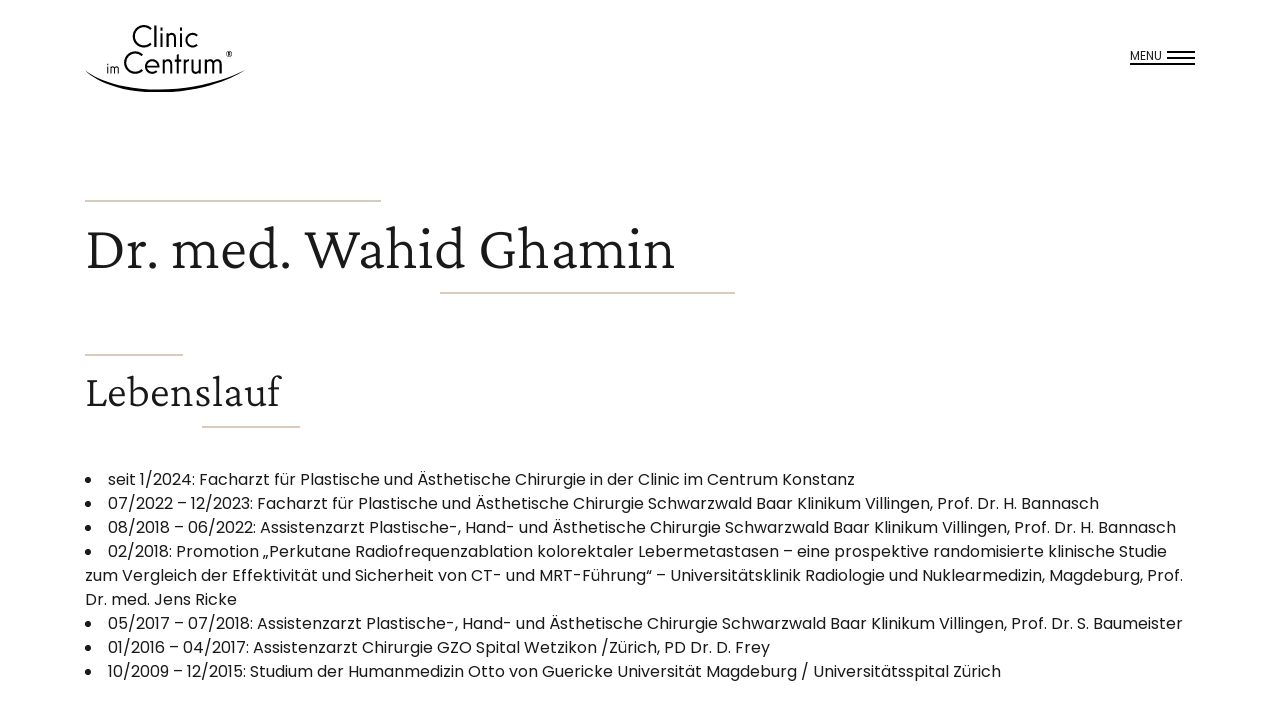

--- FILE ---
content_type: text/html; charset=UTF-8
request_url: https://clinic-im-centrum.de/fachaerzte/dr-med-wahid-ghamin/
body_size: 28278
content:
<!doctype html>  

<!--[if lt IE 7]><html lang="de" class="no-js lt-ie9 lt-ie8 lt-ie7"> <![endif]-->
<!--[if (IE 7)&!(IEMobile)]><html lang="de" class="no-js lt-ie9 lt-ie8"><![endif]-->
<!--[if (IE 8)&!(IEMobile)]><html lang="de" class="no-js lt-ie9"><![endif]-->
<!--[if gt IE 8]><!--> <html lang="de" class="no-js"> <!--<![endif]-->
	
	<head>
		<meta charset="utf-8">
		
		<meta name='robots' content='max-image-preview:large' />
	<style></style>
	
<link rel="alternate" type="application/rss+xml" title="Plastische Chirurgie - Clinic im Centrum &raquo; Feed" href="https://clinic-im-centrum.de/feed/" />
<link rel="alternate" type="application/rss+xml" title="Plastische Chirurgie - Clinic im Centrum &raquo; Kommentar-Feed" href="https://clinic-im-centrum.de/comments/feed/" />
<style id='wp-emoji-styles-inline-css' type='text/css'></style>

<style id='classic-theme-styles-inline-css' type='text/css'></style>
<style id='safe-svg-svg-icon-style-inline-css' type='text/css'></style>
<style id='global-styles-inline-css' type='text/css'></style>


<style id='block-visibility-screen-size-styles-inline-css' type='text/css'></style>
<script type="text/javascript" src="https://clinic-im-centrum.de/wp-includes/js/jquery/jquery.min.js?ver=3.7.1" id="jquery-core-js" data-rocket-defer defer></script>

<link rel="https://api.w.org/" href="https://clinic-im-centrum.de/wp-json/" /><link rel="alternate" title="JSON" type="application/json" href="https://clinic-im-centrum.de/wp-json/wp/v2/fachaerzte/40063" /><link rel="EditURI" type="application/rsd+xml" title="RSD" href="https://clinic-im-centrum.de/xmlrpc.php?rsd" />
<meta name="generator" content="WordPress 6.8.3" />
<link rel="canonical" href="https://clinic-im-centrum.de/fachaerzte/dr-med-wahid-ghamin/" />
<link rel='shortlink' href='https://clinic-im-centrum.de/?p=40063' />
<link rel="alternate" title="oEmbed (JSON)" type="application/json+oembed" href="https://clinic-im-centrum.de/wp-json/oembed/1.0/embed?url=https%3A%2F%2Fclinic-im-centrum.de%2Ffachaerzte%2Fdr-med-wahid-ghamin%2F" />
<link rel="alternate" title="oEmbed (XML)" type="text/xml+oembed" href="https://clinic-im-centrum.de/wp-json/oembed/1.0/embed?url=https%3A%2F%2Fclinic-im-centrum.de%2Ffachaerzte%2Fdr-med-wahid-ghamin%2F&#038;format=xml" />
<script type="text/javascript" id="_etLoader" charset="UTF-8" data-secure-code="4a3OSE" data-block-cookies="true" src="//code.etracker.com/code/e.js" data-plugin-version="WP:etracker:2.7.7" async></script>
<!-- Schema optimized by Schema Pro --><script type="application/ld+json">{"@context":"https://schema.org","@type":"Person","name":"Dr. med. Wahid Ghamin","address":{"@type":"PostalAddress","addressLocality":"posts_standort","addressRegion":"Konstanz","postalCode":"78462","streetAddress":"Kanzleistraße 9"},"email":null,"gender":"Male","memberOf":"Deutsche Gesellschaft für Plastische, Rekonstruktive und Ästhetische Chirurgie","nationality":null,"image":{"@type":"ImageObject","url":"https://clinic-im-centrum.de/wp-content/uploads/2024/03/Dr.-Ghamin-CiC-scaled-e1711382620111.jpg","width":1856,"height":1830},"jobTitle":"FACHARZT FÜR PLASTISCHE UND ÄSTHETISCHE CHIRURGIE","telephone":null,"url":"https://clinic-im-centrum.de"}</script><!-- / Schema optimized by Schema Pro --><!-- sitelink-search-box Schema optimized by Schema Pro --><script type="application/ld+json">{"@context":"https:\/\/schema.org","@type":"WebSite","name":"Clinic im Centrum","url":"https:\/\/clinic-im-centrum.de","potentialAction":[{"@type":"SearchAction","target":"https:\/\/clinic-im-centrum.de\/?s={search_term_string}","query-input":"required name=search_term_string"}]}</script><!-- / sitelink-search-box Schema optimized by Schema Pro --><!-- breadcrumb Schema optimized by Schema Pro --><script type="application/ld+json">{"@context":"https:\/\/schema.org","@type":"BreadcrumbList","itemListElement":[{"@type":"ListItem","position":1,"item":{"@id":"https:\/\/clinic-im-centrum.de\/","name":"Startseite"}},{"@type":"ListItem","position":2,"item":{"@id":"https:\/\/clinic-im-centrum.de\/fachaerzte\/dr-med-wahid-ghamin\/","name":"Dr. med. Wahid Ghamin"}}]}</script><!-- / breadcrumb Schema optimized by Schema Pro -->			<style id="wpsp-style-frontend"></style>
			<noscript><style id="rocket-lazyload-nojs-css">.rll-youtube-player, [data-lazy-src]{display:none !important;}</style></noscript>

        
        
        <title>
            Dr. med. Wahid Ghamin | Plastische Chirurgie - Clinic im Centrum 
        </title>
<link data-rocket-prefetch href="https://code.etracker.com" rel="dns-prefetch">
<link data-rocket-prefetch href="https://www.etracker.de" rel="dns-prefetch">
<style id="wpr-usedcss">img:is([sizes=auto i],[sizes^="auto," i]){contain-intrinsic-size:3000px 1500px}img.emoji{display:inline!important;border:none!important;box-shadow:none!important;height:1em!important;width:1em!important;margin:0 .07em!important;vertical-align:-.1em!important;background:0 0!important;padding:0!important}.wp-block-button__link{align-content:center;box-sizing:border-box;cursor:pointer;display:inline-block;height:100%;text-align:center;word-break:break-word}:where(.wp-block-button__link){border-radius:9999px;box-shadow:none;padding:calc(.667em + 2px) calc(1.333em + 2px);text-decoration:none}:root :where(.wp-block-button .wp-block-button__link.is-style-outline),:root :where(.wp-block-button.is-style-outline>.wp-block-button__link){border:2px solid;padding:.667em 1.333em}:root :where(.wp-block-button .wp-block-button__link.is-style-outline:not(.has-text-color)),:root :where(.wp-block-button.is-style-outline>.wp-block-button__link:not(.has-text-color)){color:currentColor}:root :where(.wp-block-button .wp-block-button__link.is-style-outline:not(.has-background)),:root :where(.wp-block-button.is-style-outline>.wp-block-button__link:not(.has-background)){background-color:initial;background-image:none}.wp-block-buttons{box-sizing:border-box}.wp-block-buttons>.wp-block-button{display:inline-block;margin:0}.wp-block-buttons .wp-block-button__link{width:100%}:where(.wp-block-calendar table:not(.has-background) th){background:#ddd}:where(.wp-block-columns){margin-bottom:1.75em}:where(.wp-block-columns.has-background){padding:1.25em 2.375em}:where(.wp-block-post-comments input[type=submit]){border:none}:where(.wp-block-cover-image:not(.has-text-color)),:where(.wp-block-cover:not(.has-text-color)){color:#fff}:where(.wp-block-cover-image.is-light:not(.has-text-color)),:where(.wp-block-cover.is-light:not(.has-text-color)){color:#000}:root :where(.wp-block-cover h1:not(.has-text-color)),:root :where(.wp-block-cover h2:not(.has-text-color)),:root :where(.wp-block-cover h3:not(.has-text-color)),:root :where(.wp-block-cover h4:not(.has-text-color)),:root :where(.wp-block-cover h5:not(.has-text-color)),:root :where(.wp-block-cover h6:not(.has-text-color)),:root :where(.wp-block-cover p:not(.has-text-color)){color:inherit}:where(.wp-block-file){margin-bottom:1.5em}:where(.wp-block-file__button){border-radius:2em;display:inline-block;padding:.5em 1em}:where(.wp-block-file__button):is(a):active,:where(.wp-block-file__button):is(a):focus,:where(.wp-block-file__button):is(a):hover,:where(.wp-block-file__button):is(a):visited{box-shadow:none;color:#fff;opacity:.85;text-decoration:none}:where(.wp-block-group.wp-block-group-is-layout-constrained){position:relative}:root :where(.wp-block-image.is-style-rounded img,.wp-block-image .is-style-rounded img){border-radius:9999px}:where(.wp-block-latest-comments:not([style*=line-height] .wp-block-latest-comments__comment)){line-height:1.1}:where(.wp-block-latest-comments:not([style*=line-height] .wp-block-latest-comments__comment-excerpt p)){line-height:1.8}:root :where(.wp-block-latest-posts.is-grid){padding:0}:root :where(.wp-block-latest-posts.wp-block-latest-posts__list){padding-left:0}ul{box-sizing:border-box}:root :where(.wp-block-list.has-background){padding:1.25em 2.375em}:where(.wp-block-navigation.has-background .wp-block-navigation-item a:not(.wp-element-button)),:where(.wp-block-navigation.has-background .wp-block-navigation-submenu a:not(.wp-element-button)){padding:.5em 1em}:where(.wp-block-navigation .wp-block-navigation__submenu-container .wp-block-navigation-item a:not(.wp-element-button)),:where(.wp-block-navigation .wp-block-navigation__submenu-container .wp-block-navigation-submenu a:not(.wp-element-button)),:where(.wp-block-navigation .wp-block-navigation__submenu-container .wp-block-navigation-submenu button.wp-block-navigation-item__content),:where(.wp-block-navigation .wp-block-navigation__submenu-container .wp-block-pages-list__item button.wp-block-navigation-item__content){padding:.5em 1em}:root :where(p.has-background){padding:1.25em 2.375em}:where(p.has-text-color:not(.has-link-color)) a{color:inherit}:where(.wp-block-post-comments-form) input:not([type=submit]),:where(.wp-block-post-comments-form) textarea{border:1px solid #949494;font-family:inherit;font-size:1em}:where(.wp-block-post-comments-form) input:where(:not([type=submit]):not([type=checkbox])),:where(.wp-block-post-comments-form) textarea{padding:calc(.667em + 2px)}:where(.wp-block-post-excerpt){box-sizing:border-box;margin-bottom:var(--wp--style--block-gap);margin-top:var(--wp--style--block-gap)}:where(.wp-block-preformatted.has-background){padding:1.25em 2.375em}:where(.wp-block-search__button){border:1px solid #ccc;padding:6px 10px}:where(.wp-block-search__input){font-family:inherit;font-size:inherit;font-style:inherit;font-weight:inherit;letter-spacing:inherit;line-height:inherit;text-transform:inherit}:where(.wp-block-search__button-inside .wp-block-search__inside-wrapper){border:1px solid #949494;box-sizing:border-box;padding:4px}:where(.wp-block-search__button-inside .wp-block-search__inside-wrapper) .wp-block-search__input{border:none;border-radius:0;padding:0 4px}:where(.wp-block-search__button-inside .wp-block-search__inside-wrapper) .wp-block-search__input:focus{outline:0}:where(.wp-block-search__button-inside .wp-block-search__inside-wrapper) :where(.wp-block-search__button){padding:4px 8px}:root :where(.wp-block-separator.is-style-dots){height:auto;line-height:1;text-align:center}:root :where(.wp-block-separator.is-style-dots):before{color:currentColor;content:"···";font-family:serif;font-size:1.5em;letter-spacing:2em;padding-left:2em}:root :where(.wp-block-site-logo.is-style-rounded){border-radius:9999px}:where(.wp-block-social-links:not(.is-style-logos-only)) .wp-social-link{background-color:#f0f0f0;color:#444}:where(.wp-block-social-links:not(.is-style-logos-only)) .wp-social-link-amazon{background-color:#f90;color:#fff}:where(.wp-block-social-links:not(.is-style-logos-only)) .wp-social-link-bandcamp{background-color:#1ea0c3;color:#fff}:where(.wp-block-social-links:not(.is-style-logos-only)) .wp-social-link-behance{background-color:#0757fe;color:#fff}:where(.wp-block-social-links:not(.is-style-logos-only)) .wp-social-link-bluesky{background-color:#0a7aff;color:#fff}:where(.wp-block-social-links:not(.is-style-logos-only)) .wp-social-link-codepen{background-color:#1e1f26;color:#fff}:where(.wp-block-social-links:not(.is-style-logos-only)) .wp-social-link-deviantart{background-color:#02e49b;color:#fff}:where(.wp-block-social-links:not(.is-style-logos-only)) .wp-social-link-discord{background-color:#5865f2;color:#fff}:where(.wp-block-social-links:not(.is-style-logos-only)) .wp-social-link-dribbble{background-color:#e94c89;color:#fff}:where(.wp-block-social-links:not(.is-style-logos-only)) .wp-social-link-dropbox{background-color:#4280ff;color:#fff}:where(.wp-block-social-links:not(.is-style-logos-only)) .wp-social-link-etsy{background-color:#f45800;color:#fff}:where(.wp-block-social-links:not(.is-style-logos-only)) .wp-social-link-facebook{background-color:#0866ff;color:#fff}:where(.wp-block-social-links:not(.is-style-logos-only)) .wp-social-link-fivehundredpx{background-color:#000;color:#fff}:where(.wp-block-social-links:not(.is-style-logos-only)) .wp-social-link-flickr{background-color:#0461dd;color:#fff}:where(.wp-block-social-links:not(.is-style-logos-only)) .wp-social-link-foursquare{background-color:#e65678;color:#fff}:where(.wp-block-social-links:not(.is-style-logos-only)) .wp-social-link-github{background-color:#24292d;color:#fff}:where(.wp-block-social-links:not(.is-style-logos-only)) .wp-social-link-goodreads{background-color:#eceadd;color:#382110}:where(.wp-block-social-links:not(.is-style-logos-only)) .wp-social-link-google{background-color:#ea4434;color:#fff}:where(.wp-block-social-links:not(.is-style-logos-only)) .wp-social-link-gravatar{background-color:#1d4fc4;color:#fff}:where(.wp-block-social-links:not(.is-style-logos-only)) .wp-social-link-instagram{background-color:#f00075;color:#fff}:where(.wp-block-social-links:not(.is-style-logos-only)) .wp-social-link-lastfm{background-color:#e21b24;color:#fff}:where(.wp-block-social-links:not(.is-style-logos-only)) .wp-social-link-linkedin{background-color:#0d66c2;color:#fff}:where(.wp-block-social-links:not(.is-style-logos-only)) .wp-social-link-mastodon{background-color:#3288d4;color:#fff}:where(.wp-block-social-links:not(.is-style-logos-only)) .wp-social-link-medium{background-color:#000;color:#fff}:where(.wp-block-social-links:not(.is-style-logos-only)) .wp-social-link-meetup{background-color:#f6405f;color:#fff}:where(.wp-block-social-links:not(.is-style-logos-only)) .wp-social-link-patreon{background-color:#000;color:#fff}:where(.wp-block-social-links:not(.is-style-logos-only)) .wp-social-link-pinterest{background-color:#e60122;color:#fff}:where(.wp-block-social-links:not(.is-style-logos-only)) .wp-social-link-pocket{background-color:#ef4155;color:#fff}:where(.wp-block-social-links:not(.is-style-logos-only)) .wp-social-link-reddit{background-color:#ff4500;color:#fff}:where(.wp-block-social-links:not(.is-style-logos-only)) .wp-social-link-skype{background-color:#0478d7;color:#fff}:where(.wp-block-social-links:not(.is-style-logos-only)) .wp-social-link-snapchat{background-color:#fefc00;color:#fff;stroke:#000}:where(.wp-block-social-links:not(.is-style-logos-only)) .wp-social-link-soundcloud{background-color:#ff5600;color:#fff}:where(.wp-block-social-links:not(.is-style-logos-only)) .wp-social-link-spotify{background-color:#1bd760;color:#fff}:where(.wp-block-social-links:not(.is-style-logos-only)) .wp-social-link-telegram{background-color:#2aabee;color:#fff}:where(.wp-block-social-links:not(.is-style-logos-only)) .wp-social-link-threads{background-color:#000;color:#fff}:where(.wp-block-social-links:not(.is-style-logos-only)) .wp-social-link-tiktok{background-color:#000;color:#fff}:where(.wp-block-social-links:not(.is-style-logos-only)) .wp-social-link-tumblr{background-color:#011835;color:#fff}:where(.wp-block-social-links:not(.is-style-logos-only)) .wp-social-link-twitch{background-color:#6440a4;color:#fff}:where(.wp-block-social-links:not(.is-style-logos-only)) .wp-social-link-twitter{background-color:#1da1f2;color:#fff}:where(.wp-block-social-links:not(.is-style-logos-only)) .wp-social-link-vimeo{background-color:#1eb7ea;color:#fff}:where(.wp-block-social-links:not(.is-style-logos-only)) .wp-social-link-vk{background-color:#4680c2;color:#fff}:where(.wp-block-social-links:not(.is-style-logos-only)) .wp-social-link-wordpress{background-color:#3499cd;color:#fff}:where(.wp-block-social-links:not(.is-style-logos-only)) .wp-social-link-whatsapp{background-color:#25d366;color:#fff}:where(.wp-block-social-links:not(.is-style-logos-only)) .wp-social-link-x{background-color:#000;color:#fff}:where(.wp-block-social-links:not(.is-style-logos-only)) .wp-social-link-yelp{background-color:#d32422;color:#fff}:where(.wp-block-social-links:not(.is-style-logos-only)) .wp-social-link-youtube{background-color:red;color:#fff}:where(.wp-block-social-links.is-style-logos-only) .wp-social-link{background:0 0}:where(.wp-block-social-links.is-style-logos-only) .wp-social-link svg{height:1.25em;width:1.25em}:where(.wp-block-social-links.is-style-logos-only) .wp-social-link-amazon{color:#f90}:where(.wp-block-social-links.is-style-logos-only) .wp-social-link-bandcamp{color:#1ea0c3}:where(.wp-block-social-links.is-style-logos-only) .wp-social-link-behance{color:#0757fe}:where(.wp-block-social-links.is-style-logos-only) .wp-social-link-bluesky{color:#0a7aff}:where(.wp-block-social-links.is-style-logos-only) .wp-social-link-codepen{color:#1e1f26}:where(.wp-block-social-links.is-style-logos-only) .wp-social-link-deviantart{color:#02e49b}:where(.wp-block-social-links.is-style-logos-only) .wp-social-link-discord{color:#5865f2}:where(.wp-block-social-links.is-style-logos-only) .wp-social-link-dribbble{color:#e94c89}:where(.wp-block-social-links.is-style-logos-only) .wp-social-link-dropbox{color:#4280ff}:where(.wp-block-social-links.is-style-logos-only) .wp-social-link-etsy{color:#f45800}:where(.wp-block-social-links.is-style-logos-only) .wp-social-link-facebook{color:#0866ff}:where(.wp-block-social-links.is-style-logos-only) .wp-social-link-fivehundredpx{color:#000}:where(.wp-block-social-links.is-style-logos-only) .wp-social-link-flickr{color:#0461dd}:where(.wp-block-social-links.is-style-logos-only) .wp-social-link-foursquare{color:#e65678}:where(.wp-block-social-links.is-style-logos-only) .wp-social-link-github{color:#24292d}:where(.wp-block-social-links.is-style-logos-only) .wp-social-link-goodreads{color:#382110}:where(.wp-block-social-links.is-style-logos-only) .wp-social-link-google{color:#ea4434}:where(.wp-block-social-links.is-style-logos-only) .wp-social-link-gravatar{color:#1d4fc4}:where(.wp-block-social-links.is-style-logos-only) .wp-social-link-instagram{color:#f00075}:where(.wp-block-social-links.is-style-logos-only) .wp-social-link-lastfm{color:#e21b24}:where(.wp-block-social-links.is-style-logos-only) .wp-social-link-linkedin{color:#0d66c2}:where(.wp-block-social-links.is-style-logos-only) .wp-social-link-mastodon{color:#3288d4}:where(.wp-block-social-links.is-style-logos-only) .wp-social-link-medium{color:#000}:where(.wp-block-social-links.is-style-logos-only) .wp-social-link-meetup{color:#f6405f}:where(.wp-block-social-links.is-style-logos-only) .wp-social-link-patreon{color:#000}:where(.wp-block-social-links.is-style-logos-only) .wp-social-link-pinterest{color:#e60122}:where(.wp-block-social-links.is-style-logos-only) .wp-social-link-pocket{color:#ef4155}:where(.wp-block-social-links.is-style-logos-only) .wp-social-link-reddit{color:#ff4500}:where(.wp-block-social-links.is-style-logos-only) .wp-social-link-skype{color:#0478d7}:where(.wp-block-social-links.is-style-logos-only) .wp-social-link-snapchat{color:#fff;stroke:#000}:where(.wp-block-social-links.is-style-logos-only) .wp-social-link-soundcloud{color:#ff5600}:where(.wp-block-social-links.is-style-logos-only) .wp-social-link-spotify{color:#1bd760}:where(.wp-block-social-links.is-style-logos-only) .wp-social-link-telegram{color:#2aabee}:where(.wp-block-social-links.is-style-logos-only) .wp-social-link-threads{color:#000}:where(.wp-block-social-links.is-style-logos-only) .wp-social-link-tiktok{color:#000}:where(.wp-block-social-links.is-style-logos-only) .wp-social-link-tumblr{color:#011835}:where(.wp-block-social-links.is-style-logos-only) .wp-social-link-twitch{color:#6440a4}:where(.wp-block-social-links.is-style-logos-only) .wp-social-link-twitter{color:#1da1f2}:where(.wp-block-social-links.is-style-logos-only) .wp-social-link-vimeo{color:#1eb7ea}:where(.wp-block-social-links.is-style-logos-only) .wp-social-link-vk{color:#4680c2}:where(.wp-block-social-links.is-style-logos-only) .wp-social-link-whatsapp{color:#25d366}:where(.wp-block-social-links.is-style-logos-only) .wp-social-link-wordpress{color:#3499cd}:where(.wp-block-social-links.is-style-logos-only) .wp-social-link-x{color:#000}:where(.wp-block-social-links.is-style-logos-only) .wp-social-link-yelp{color:#d32422}:where(.wp-block-social-links.is-style-logos-only) .wp-social-link-youtube{color:red}:root :where(.wp-block-social-links .wp-social-link a){padding:.25em}:root :where(.wp-block-social-links.is-style-logos-only .wp-social-link a){padding:0}:root :where(.wp-block-social-links.is-style-pill-shape .wp-social-link a){padding-left:.6666666667em;padding-right:.6666666667em}.wp-block-spacer{clear:both}:root :where(.wp-block-tag-cloud.is-style-outline){display:flex;flex-wrap:wrap;gap:1ch}:root :where(.wp-block-tag-cloud.is-style-outline a){border:1px solid;font-size:unset!important;margin-right:0;padding:1ch 2ch;text-decoration:none!important}:root :where(.wp-block-table-of-contents){box-sizing:border-box}:where(.wp-block-term-description){box-sizing:border-box;margin-bottom:var(--wp--style--block-gap);margin-top:var(--wp--style--block-gap)}:where(pre.wp-block-verse){font-family:inherit}:root{--wp--preset--font-size--normal:16px;--wp--preset--font-size--huge:42px}html :where(.has-border-color){border-style:solid}html :where([style*=border-top-color]){border-top-style:solid}html :where([style*=border-right-color]){border-right-style:solid}html :where([style*=border-bottom-color]){border-bottom-style:solid}html :where([style*=border-left-color]){border-left-style:solid}html :where([style*=border-width]){border-style:solid}html :where([style*=border-top-width]){border-top-style:solid}html :where([style*=border-right-width]){border-right-style:solid}html :where([style*=border-bottom-width]){border-bottom-style:solid}html :where([style*=border-left-width]){border-left-style:solid}html :where(img[class*=wp-image-]){height:auto;max-width:100%}:where(figure){margin:0 0 1em}html :where(.is-position-sticky){--wp-admin--admin-bar--position-offset:var(--wp-admin--admin-bar--height,0px)}@media screen and (max-width:600px){html :where(.is-position-sticky){--wp-admin--admin-bar--position-offset:0px}}.wp-block-button__link{color:#fff;background-color:#32373c;border-radius:9999px;box-shadow:none;text-decoration:none;padding:calc(.667em + 2px) calc(1.333em + 2px);font-size:1.125em}:root{--wp--preset--aspect-ratio--square:1;--wp--preset--aspect-ratio--4-3:4/3;--wp--preset--aspect-ratio--3-4:3/4;--wp--preset--aspect-ratio--3-2:3/2;--wp--preset--aspect-ratio--2-3:2/3;--wp--preset--aspect-ratio--16-9:16/9;--wp--preset--aspect-ratio--9-16:9/16;--wp--preset--color--black:#000000;--wp--preset--color--cyan-bluish-gray:#abb8c3;--wp--preset--color--white:#ffffff;--wp--preset--color--pale-pink:#f78da7;--wp--preset--color--vivid-red:#cf2e2e;--wp--preset--color--luminous-vivid-orange:#ff6900;--wp--preset--color--luminous-vivid-amber:#fcb900;--wp--preset--color--light-green-cyan:#7bdcb5;--wp--preset--color--vivid-green-cyan:#00d084;--wp--preset--color--pale-cyan-blue:#8ed1fc;--wp--preset--color--vivid-cyan-blue:#0693e3;--wp--preset--color--vivid-purple:#9b51e0;--wp--preset--gradient--vivid-cyan-blue-to-vivid-purple:linear-gradient(135deg,rgba(6, 147, 227, 1) 0%,rgb(155, 81, 224) 100%);--wp--preset--gradient--light-green-cyan-to-vivid-green-cyan:linear-gradient(135deg,rgb(122, 220, 180) 0%,rgb(0, 208, 130) 100%);--wp--preset--gradient--luminous-vivid-amber-to-luminous-vivid-orange:linear-gradient(135deg,rgba(252, 185, 0, 1) 0%,rgba(255, 105, 0, 1) 100%);--wp--preset--gradient--luminous-vivid-orange-to-vivid-red:linear-gradient(135deg,rgba(255, 105, 0, 1) 0%,rgb(207, 46, 46) 100%);--wp--preset--gradient--very-light-gray-to-cyan-bluish-gray:linear-gradient(135deg,rgb(238, 238, 238) 0%,rgb(169, 184, 195) 100%);--wp--preset--gradient--cool-to-warm-spectrum:linear-gradient(135deg,rgb(74, 234, 220) 0%,rgb(151, 120, 209) 20%,rgb(207, 42, 186) 40%,rgb(238, 44, 130) 60%,rgb(251, 105, 98) 80%,rgb(254, 248, 76) 100%);--wp--preset--gradient--blush-light-purple:linear-gradient(135deg,rgb(255, 206, 236) 0%,rgb(152, 150, 240) 100%);--wp--preset--gradient--blush-bordeaux:linear-gradient(135deg,rgb(254, 205, 165) 0%,rgb(254, 45, 45) 50%,rgb(107, 0, 62) 100%);--wp--preset--gradient--luminous-dusk:linear-gradient(135deg,rgb(255, 203, 112) 0%,rgb(199, 81, 192) 50%,rgb(65, 88, 208) 100%);--wp--preset--gradient--pale-ocean:linear-gradient(135deg,rgb(255, 245, 203) 0%,rgb(182, 227, 212) 50%,rgb(51, 167, 181) 100%);--wp--preset--gradient--electric-grass:linear-gradient(135deg,rgb(202, 248, 128) 0%,rgb(113, 206, 126) 100%);--wp--preset--gradient--midnight:linear-gradient(135deg,rgb(2, 3, 129) 0%,rgb(40, 116, 252) 100%);--wp--preset--font-size--small:13px;--wp--preset--font-size--medium:20px;--wp--preset--font-size--large:36px;--wp--preset--font-size--x-large:42px;--wp--preset--spacing--20:0.44rem;--wp--preset--spacing--30:0.67rem;--wp--preset--spacing--40:1rem;--wp--preset--spacing--50:1.5rem;--wp--preset--spacing--60:2.25rem;--wp--preset--spacing--70:3.38rem;--wp--preset--spacing--80:5.06rem;--wp--preset--shadow--natural:6px 6px 9px rgba(0, 0, 0, .2);--wp--preset--shadow--deep:12px 12px 50px rgba(0, 0, 0, .4);--wp--preset--shadow--sharp:6px 6px 0px rgba(0, 0, 0, .2);--wp--preset--shadow--outlined:6px 6px 0px -3px rgba(255, 255, 255, 1),6px 6px rgba(0, 0, 0, 1);--wp--preset--shadow--crisp:6px 6px 0px rgba(0, 0, 0, 1)}:where(.is-layout-flex){gap:.5em}:where(.is-layout-grid){gap:.5em}:where(.wp-block-post-template.is-layout-flex){gap:1.25em}:where(.wp-block-post-template.is-layout-grid){gap:1.25em}:where(.wp-block-columns.is-layout-flex){gap:2em}:where(.wp-block-columns.is-layout-grid){gap:2em}:root :where(.wp-block-pullquote){font-size:1.5em;line-height:1.6}.BorlabsCookie *{box-sizing:border-box}.BorlabsCookie ::after,.BorlabsCookie ::before{box-sizing:inherit}.BorlabsCookie * a,.BorlabsCookie * center,.BorlabsCookie * div,.BorlabsCookie * em,.BorlabsCookie * fieldset,.BorlabsCookie * form,.BorlabsCookie * h1,.BorlabsCookie * h2,.BorlabsCookie * img,.BorlabsCookie * label,.BorlabsCookie * legend,.BorlabsCookie * li,.BorlabsCookie * p,.BorlabsCookie * span,.BorlabsCookie * ul{margin:0;padding:0;border:0;color:inherit;vertical-align:baseline;font-family:inherit;font-size:inherit;font-style:initial;font-weight:initial;letter-spacing:initial;line-height:initial;text-decoration:initial;text-transform:initial;word-spacing:initial}.borlabs-hide{display:none}.borlabs-position-fix{position:initial!important;transform:unset!important}.BorlabsCookie ._brlbs-cursor{cursor:pointer}.BorlabsCookie .text-center{text-align:center!important}.BorlabsCookie .text-right{text-align:right!important}.BorlabsCookie label._brlbs-focused{outline:Highlight;outline-color:-webkit-focus-ring-color;outline-style:solid;outline-width:2px}.BorlabsCookie .sr-only{position:absolute;width:1px;height:1px;padding:0;margin:-1px;overflow:hidden;clip:rect(0,0,0,0);white-space:nowrap;border:0}.BorlabsCookie .container{width:100%;padding-right:15px;padding-left:15px;margin-right:auto;margin-left:auto}@media(min-width:576px){.BorlabsCookie .container{max-width:540px}}@media(min-width:768px){.BorlabsCookie .container{max-width:720px}}@media(min-width:992px){.BorlabsCookie .container{max-width:960px}}@media(min-width:1200px){.BorlabsCookie .container{max-width:1140px}}.BorlabsCookie .row{display:flex;flex-wrap:wrap;margin-right:-15px;margin-left:-15px}.BorlabsCookie .no-gutters{margin-right:0;margin-left:0}.BorlabsCookie .no-gutters>[class*=col-]{padding-right:0;padding-left:0}.BorlabsCookie .col-12,.BorlabsCookie .col-lg-3,.BorlabsCookie .col-sm-5,.BorlabsCookie .col-sm-7{position:relative;width:100%;min-height:1px;padding-right:15px;padding-left:15px}.BorlabsCookie .col-12{flex:0 0 100%;max-width:100%}@media(min-width:576px){.BorlabsCookie .col-sm-5{flex:0 0 41.66666667%;max-width:41.66666667%}.BorlabsCookie .col-sm-7{flex:0 0 58.33333333%;max-width:58.33333333%}}@media(min-width:992px){.BorlabsCookie .col-lg-3{flex:0 0 25%;max-width:25%}}.BorlabsCookie .d-block{display:block!important}.BorlabsCookie .d-flex{display:flex!important}.BorlabsCookie .flex-row{flex-direction:row!important}.BorlabsCookie .flex-fill{flex:1 1 auto!important}.BorlabsCookie .justify-content-between{justify-content:space-between!important}.BorlabsCookie .align-items-center{align-items:center!important}.BorlabsCookie .w-25{width:25%!important}.BorlabsCookie .w-75{width:75%!important}.BorlabsCookie ._brlbs-animated{-webkit-animation-duration:1s;animation-duration:1s;-webkit-animation-fill-mode:both;animation-fill-mode:both}.BorlabsCookie ._brlbs-animated.infinite{-webkit-animation-iteration-count:infinite;animation-iteration-count:infinite}.BorlabsCookie ._brlbs-animated.delay-1s{-webkit-animation-delay:1s;animation-delay:1s}.BorlabsCookie ._brlbs-animated.fast{-webkit-animation-duration:.8s;animation-duration:.8s}.BorlabsCookie ._brlbs-animated.slow{-webkit-animation-duration:2s;animation-duration:2s}@media(print),(prefers-reduced-motion:reduce){.BorlabsCookie ._brlbs-animated{-webkit-animation-duration:1ms!important;animation-duration:1ms!important;transition-duration:1ms!important;-webkit-animation-iteration-count:1!important;animation-iteration-count:1!important}}.BorlabsCookie ._brlbs-checkbox{color:inherit;cursor:pointer;display:block;padding-left:2em;position:relative}.BorlabsCookie ._brlbs-checkbox input{position:absolute;opacity:0!important;width:auto;z-index:-1}.BorlabsCookie ._brlbs-checkbox input:checked~._brlbs-checkbox-indicator::after{opacity:1}.BorlabsCookie ._brlbs-checkbox input:disabled~._brlbs-checkbox-indicator::after{opacity:1}.BorlabsCookie ._brlbs-checkbox ._brlbs-checkbox-indicator{border-style:solid;border-width:2px;padding:0!important;position:absolute;left:0;top:0;height:20px;width:20px;transition:.25s}.BorlabsCookie ._brlbs-checkbox ._brlbs-checkbox-indicator::after{content:"";border-style:solid;border-width:0 2px 2px 0;border-radius:1px;position:absolute;left:5px;top:1px;height:11px;width:6px;transform:rotate(45deg);opacity:0}.BorlabsCookie ._brlbs-btn-switch{position:relative;display:inline-block;margin:0;width:50px;height:26px;vertical-align:middle}.BorlabsCookie ._brlbs-btn-switch input{opacity:0;width:0;height:0}.BorlabsCookie ._brlbs-btn-switch input:checked+._brlbs-slider{background-color:#2295f3}.BorlabsCookie ._brlbs-btn-switch input:checked+._brlbs-slider:before{transform:translateX(24px)}.BorlabsCookie ._brlbs-btn-switch ._brlbs-slider{position:absolute;cursor:pointer;top:0;left:0;right:0;bottom:0;background-color:#bbc0c7;transition:.4s}.BorlabsCookie ._brlbs-btn-switch ._brlbs-slider::before{position:absolute;content:"";height:18px;width:18px;left:4px;bottom:4px;background-color:#fff;transition:.4s}.BorlabsCookie ._brlbs-btn-switch-status{position:absolute;top:50%;right:calc(100% + 6px);transform:translateY(-50%)}.BorlabsCookie ._brlbs-btn-switch--textRight ._brlbs-btn-switch-status{right:auto;left:calc(100% + 6px)}.BorlabsCookie ._brlbs-btn-switch-status::before{content:attr(data-inactive);white-space:nowrap}.BorlabsCookie ._brlbs-btn-switch>input:checked~._brlbs-btn-switch-status::before{content:attr(data-active)}#BorlabsCookieBox a{font-size:inherit;font-style:inherit;font-weight:inherit;letter-spacing:inherit;line-height:inherit;text-decoration:inherit;text-transform:inherit;word-spacing:inherit}#BorlabsCookieBox a:focus{outline:Highlight!important;outline-color:-webkit-focus-ring-color!important;outline-style:solid!important;outline-width:2px!important}#BorlabsCookieBox:not(._brlbs-keyboard) a:focus{outline:0!important}#BorlabsCookieBox ._brlbs-animated{visibility:visible}#BorlabsCookieBox .container{background:inherit;display:block;float:none;padding-left:15px;padding-right:15px;margin-left:auto;margin-right:auto;min-height:auto;position:inherit}#BorlabsCookieBox ._brlbs-box .container{overflow:auto!important;width:auto!important}#BorlabsCookieBox .container::before{display:initial}#BorlabsCookieBox .container::after{content:" ";display:block;height:2px}#BorlabsCookieBox .container .row{background:inherit;color:inherit;display:flex;min-width:1px;pointer-events:inherit;width:auto;max-width:none}#BorlabsCookieBox .container .row.no-gutters{margin-left:0;margin-right:0}#BorlabsCookieBox .container .row::after,#BorlabsCookieBox .container .row::before{display:initial}#BorlabsCookieBox .bcac-item{margin:.5em 0;padding:.5em}#BorlabsCookieBox .bcac-item ._brlbs-h4{font-size:1.25em;margin:0 0 .25em}#BorlabsCookieBox .bcac-item p{font-size:.875em}#BorlabsCookieBox .bcac-item p,#BorlabsCookieBox .bcac-item span{color:inherit}#BorlabsCookieBox>div{display:none}#BorlabsCookieBox>div.show-cookie-box{display:flex}#BorlabsCookieBox>div:not(._brlbs-block-content){position:absolute;width:100%;z-index:999999}#BorlabsCookieBox>div:not(._brlbs-block-content).middle-center{top:50%}#BorlabsCookieBox ._brlbs-h3{background:inherit;color:inherit;font-family:inherit;font-size:1.625em;line-height:1.125em;word-break:break-all}#BorlabsCookieBox ul{display:flex;flex-flow:wrap;justify-content:center;list-style:none;margin:.9375em 0;padding:0}#BorlabsCookieBox ul li{color:inherit;font-family:inherit;font-size:1em;line-height:1.25em;list-style:none;margin:0 .9375em .375em 0}#BorlabsCookieBox ul li:last-child{margin:0}#BorlabsCookieBox ul li::before{content:"●";margin:0 4px 0 0}#BorlabsCookieBox p{color:inherit;font-family:inherit;font-size:1em;line-height:1.4em;margin:.9375em 0}#BorlabsCookieBox p:last-child{margin:0}#BorlabsCookieBox p ._brlbs-paragraph:last-child{margin-bottom:0}#BorlabsCookieBox ._brlbs-flex-center{display:flex;align-items:center;justify-content:center}#BorlabsCookieBox ._brlbs-flex-center p{margin-bottom:0}#BorlabsCookieBox ._brlbs-accept{font-family:inherit;text-align:center}#BorlabsCookieBox ._brlbs-block-content{background:rgba(0,0,0,0);left:0;position:fixed;height:100%;top:0;width:100%;z-index:999999}#BorlabsCookieBox ._brlbs-block-content._brlbs-bg-animation{transition:background-color 250ms linear}#BorlabsCookieBox ._brlbs-block-content._brlbs-bg-dark{background:rgba(0,0,0,.6)}#BorlabsCookieBox ._brlbs-branding{font-family:inherit;font-size:.75em;margin:0}#BorlabsCookieBox ._brlbs-branding a{text-decoration:none}#BorlabsCookieBox ._brlbs-branding img{display:inline-block;max-height:16px;max-width:16px;vertical-align:middle}#BorlabsCookieBox ._brlbs-btn{display:inline-block;font-family:inherit;font-size:1.25em;padding:.75em 2em;text-decoration:none;transition:background-color 125ms linear}#BorlabsCookieBox ._brlbs-paragraph{display:block;margin-bottom:.6em}#BorlabsCookieBox ._brlbs-paragraph._brlbs-text-technology{display:inline}#BorlabsCookieBox ._brlbs-paragraph._brlbs-text-personal-data{display:inline}#BorlabsCookieBox ._brlbs-paragraph._brlbs-text-more-information{display:inline}#BorlabsCookieBox ._brlbs-paragraph._brlbs-text-revoke{display:inline}#BorlabsCookieBox ._brlbs-legal{font-family:inherit;font-size:.75em;text-align:center}#BorlabsCookieBox ._brlbs-refuse{font-family:inherit;font-size:.75em;text-align:center}#BorlabsCookieBox ._brlbs-refuse a{color:inherit}#BorlabsCookieBox ._brlbs-manage-btn{font-family:inherit;text-align:center}#BorlabsCookieBox ._brlbs-manage-btn a{font-size:1.25em;color:inherit}#BorlabsCookieBox ._brlbs-manage-btn a:hover{color:inherit}#BorlabsCookieBox .middle-center{align-items:center;justify-content:center}#BorlabsCookieBox ._brlbs-box{box-shadow:0 4px 8px rgba(0,0,0,.2);padding:15px 0;max-height:100vh;overflow:auto}#BorlabsCookieBox ._brlbs-box-wrap{display:block;max-width:550px;width:100%;z-index:1000000}#BorlabsCookieBox ._brlbs-box-wrap._brlbs-position-fixed{position:fixed}#BorlabsCookieBox ._brlbs-box ._brlbs-separator::before{content:"|";display:inline-block;margin:0 2px}#BorlabsCookieBox .cookie-preference .container.not-visible{height:0}#BorlabsCookieBox .cookie-preference table{margin:1em 0 0;width:100%}#BorlabsCookieBox .cookie-preference table tr td,#BorlabsCookieBox .cookie-preference table tr th{border-bottom:1px solid}#BorlabsCookieBox .cookie-preference table tr:last-child td,#BorlabsCookieBox .cookie-preference table tr:last-child th{border-bottom:0}#BorlabsCookieBox .cookie-preference table th{text-align:left;width:40%}#BorlabsCookieBox .cookie-preference table td{text-align:left}#BorlabsCookieBox .cookie-preference table td,#BorlabsCookieBox .cookie-preference table th{font-size:.875em;padding:.25em .5em}#BorlabsCookieBox .cookie-preference ._brlbs-accept{text-align:left}#BorlabsCookieBox .cookie-preference ._brlbs-btn{font-size:1em;margin:0 0 .9375em;padding:.75em 1.5em}#BorlabsCookieBox .cookie-preference ._brlbs-legal{text-align:right}#BorlabsCookieBox .cookie-preference ._brlbs-pp-url{overflow:hidden;text-overflow:ellipsis;width:100%;max-width:0}#BorlabsCookieBox .cookie-preference ._brlbs-refuse{margin:0 0 .9375em;text-align:right}#BorlabsCookieBox .cookie-preference ._brlbs-separator::before{content:"|";display:inline-block;margin:0 2px}#BorlabsCookieBox ._brlbs-box-advanced ul li{line-height:1.375em;margin:0 .9375em .875em 0}#BorlabsCookieBox ._brlbs-box-advanced ul li::before{content:"";margin:0}#CookieBoxTextDescription{overflow:auto;max-height:50vh}#CookiePrefDescription{overflow:auto;max-height:40vh}._brlbs-fluid-width-video-wrapper{padding:56.2963% 0 0;position:relative;width:100%}._brlbs-fluid-width-video-wrapper iframe{position:absolute;top:0;left:0;width:100%;height:100%}#BorlabsCookieBoxWidget{position:fixed;transition:all .5s ease;opacity:1;line-height:0;z-index:999998;padding:20px}#BorlabsCookieBoxWidget:hover{opacity:.8}#BorlabsCookieBoxWidget svg{width:48px;height:48px;filter:drop-shadow(0 0 4px rgba(0, 0, 0, .2))}@media(max-width:767px){#BorlabsCookieBox ._brlbs-box{max-height:85vh}#BorlabsCookieBox .cookie-preference ._brlbs-accept,#BorlabsCookieBox .cookie-preference ._brlbs-refuse{text-align:center}#BorlabsCookieBoxWidget._brlbs-hide-mobile{opacity:0;pointer-events:none;transform:translateY(25px)}#BorlabsCookieBoxWidget svg{width:32px;height:32px}}._brlbs-animated{--animate-duration:1s;--animate-delay:1s}@keyframes _brlbs-fadeInDown{from{opacity:0;transform:translate3d(0,-100%,0)}to{opacity:1;transform:translate3d(0,0,0)}}#BorlabsCookieBox ._brlbs-fadeInDown{animation-name:_brlbs-fadeInDown}@keyframes _brlbs-flipOutX{from{transform:perspective(400px)}30%{transform:perspective(400px) rotate3d(1,0,0,-20deg);opacity:1}to{transform:perspective(400px) rotate3d(1,0,0,90deg);opacity:0}}#BorlabsCookieBox ._brlbs-flipOutX{animation-duration:.75s;animation-name:_brlbs-flipOutX;backface-visibility:visible!important}#BorlabsCookieBox *{font-family:inherit}#BorlabsCookieBox ._brlbs-box-advanced ul{justify-content:space-between}#BorlabsCookieBox ._brlbs-box{background:#fff;border-radius:4px;color:#555;font-size:14px}#BorlabsCookieBox a{color:#0063e3}#BorlabsCookieBox a:hover{color:#1a66ff}#BorlabsCookieBox ._brlbs-btn{background:#000;border-radius:4px;color:#fff}#BorlabsCookieBox ._brlbs-btn:hover{background:#262626;border-radius:4px;color:#fff}#BorlabsCookieBox ._brlbs-manage-btn a{background:#000;border-radius:4px;color:#fff}#BorlabsCookieBox ._brlbs-manage-btn a:hover{background:#262626;border-radius:4px;color:#fff}#BorlabsCookieBox ._brlbs-btn-accept-all{background:#000;border-radius:4px;color:#fff}#BorlabsCookieBox ._brlbs-btn-accept-all:hover{background:#262626;border-radius:4px;color:#fff}#BorlabsCookieBox ._brlbs-legal{color:#555}#BorlabsCookieBox ._brlbs-legal a{color:inherit}#BorlabsCookieBox ._brlbs-legal a:hover{color:#262626}#BorlabsCookieBox ._brlbs-branding{color:#000}#BorlabsCookieBox ._brlbs-branding a{color:inherit}#BorlabsCookieBox ._brlbs-branding a:hover{color:inherit}#BorlabsCookieBox ._brlbs-refuse{color:#555}#BorlabsCookieBox ._brlbs-refuse a:hover{color:#262626}#BorlabsCookieBox ul li::before{color:#000}#BorlabsCookieBox .cookie-box ._brlbs-btn{width:100%}.BorlabsCookie ._brlbs-btn-switch ._brlbs-slider{background-color:#bdc1c8}.BorlabsCookie ._brlbs-btn-switch input:checked+._brlbs-slider{background-color:#0063e3}.BorlabsCookie ._brlbs-btn-switch ._brlbs-slider::before{background-color:#fff}.BorlabsCookie ._brlbs-btn-switch input:checked+._brlbs-slider:before{background-color:#fff}.BorlabsCookie ._brlbs-checkbox ._brlbs-checkbox-indicator{background-color:#fff;border-color:#a72828;border-radius:4px}.BorlabsCookie ._brlbs-checkbox input:checked~._brlbs-checkbox-indicator{background-color:#0063e3;border-color:#0063e3}.BorlabsCookie ._brlbs-checkbox input:checked~._brlbs-checkbox-indicator::after{border-color:#fff}.BorlabsCookie ._brlbs-checkbox input:disabled~._brlbs-checkbox-indicator{background-color:#e6e6e6;border-color:#e6e6e6}.BorlabsCookie ._brlbs-checkbox input:disabled~._brlbs-checkbox-indicator::after{border-color:#999}#BorlabsCookieBox .bcac-item{background-color:#f7f7f7;border-radius:0;color:#555}#BorlabsCookieBox .cookie-preference table{background-color:#fff;border-radius:0;color:#555}#BorlabsCookieBox .cookie-preference table tr td,#BorlabsCookieBox .cookie-preference table tr th{background-color:#fff;border-color:#eee}.BorlabsCookie ._brlbs-btn-switch ._brlbs-slider{border-radius:34px}.BorlabsCookie ._brlbs-btn-switch ._brlbs-slider::before{border-radius:50%}#BorlabsCookieBoxWidget svg{color:#0063e3}@font-face{font-family:icomoon;src:url('https://clinic-im-centrum.de/wp-content/themes/mmc_theme/css/icons/fonts/icomoon.eot?v54fnc');src:url('https://clinic-im-centrum.de/wp-content/themes/mmc_theme/css/icons/fonts/icomoon.eot?v54fnc#iefix') format('embedded-opentype'),url('https://clinic-im-centrum.de/wp-content/themes/mmc_theme/css/icons/fonts/icomoon.ttf?v54fnc') format('truetype'),url('https://clinic-im-centrum.de/wp-content/themes/mmc_theme/css/icons/fonts/icomoon.woff?v54fnc') format('woff'),url('https://clinic-im-centrum.de/wp-content/themes/mmc_theme/css/icons/fonts/icomoon.svg?v54fnc#icomoon') format('svg');font-weight:400;font-style:normal;font-display:swap}[class*=" icon-"],[class^=icon-]{font-family:icomoon!important;speak:never;font-style:normal;font-weight:400;font-variant:normal;text-transform:none;line-height:1;-webkit-font-smoothing:antialiased;-moz-osx-font-smoothing:grayscale}.icon-lupe:before{content:"\e900"}.icon-cross3:before{content:"\ed6b"}.icon-arrow-up4:before{content:"\edb7"}.icon-arrow-down4:before{content:"\edbf"}.icon-arrow-left4:before{content:"\edc3"}.icon-facebook2:before{content:"\eee9"}.icon-instagram:before{content:"\eeec"}.icon-twitter:before{content:"\eeed"}:root{--blue:#007bff;--indigo:#6610f2;--purple:#6f42c1;--pink:#e83e8c;--red:#dc3545;--orange:#fd7e14;--yellow:#ffc107;--green:#28a745;--teal:#20c997;--cyan:#17a2b8;--white:#fff;--gray:#6c757d;--gray-dark:#343a40;--primary:#007bff;--secondary:#6c757d;--success:#28a745;--info:#17a2b8;--warning:#ffc107;--danger:#dc3545;--light:#f8f9fa;--dark:#343a40;--breakpoint-xs:0;--breakpoint-sm:576px;--breakpoint-md:768px;--breakpoint-lg:992px;--breakpoint-xl:1200px;--font-family-sans-serif:-apple-system,BlinkMacSystemFont,"Segoe UI",Roboto,"Helvetica Neue",Arial,sans-serif,"Apple Color Emoji","Segoe UI Emoji","Segoe UI Symbol";--font-family-monospace:SFMono-Regular,Menlo,Monaco,Consolas,"Liberation Mono","Courier New",monospace}*,::after,::before{box-sizing:border-box}html{font-family:sans-serif;line-height:1.15;-webkit-text-size-adjust:100%;-ms-text-size-adjust:100%;-ms-overflow-style:scrollbar;-webkit-tap-highlight-color:transparent}@-ms-viewport{width:device-width}footer,header,main,section{display:block}body{margin:0;font-family:-apple-system,BlinkMacSystemFont,"Segoe UI",Roboto,"Helvetica Neue",Arial,sans-serif,"Apple Color Emoji","Segoe UI Emoji","Segoe UI Symbol";font-size:1rem;font-weight:400;line-height:1.5;color:#212529;text-align:left;background-color:#fff}[tabindex="-1"]:focus{outline:0!important}h1,h2{margin-top:0;margin-bottom:.5rem}p{margin-top:0;margin-bottom:1rem}address{margin-bottom:1rem;font-style:normal;line-height:inherit}ul{margin-top:0;margin-bottom:1rem}ul ul{margin-bottom:0}a{color:#007bff;text-decoration:none;background-color:transparent;-webkit-text-decoration-skip:objects}a:hover{color:#0056b3;text-decoration:underline}a:not([href]):not([tabindex]){color:inherit;text-decoration:none}a:not([href]):not([tabindex]):focus,a:not([href]):not([tabindex]):hover{color:inherit;text-decoration:none}a:not([href]):not([tabindex]):focus{outline:0}code{font-family:monospace,monospace;font-size:1em}img{vertical-align:middle;border-style:none}svg:not(:root){overflow:hidden}table{border-collapse:collapse}th{text-align:inherit}label{display:inline-block;margin-bottom:.5rem}button{border-radius:0}button:focus{outline:dotted 1px;outline:-webkit-focus-ring-color auto 5px}button,input,optgroup,select,textarea{margin:0;font-family:inherit;font-size:inherit;line-height:inherit}button,input{overflow:visible}button,select{text-transform:none}[type=submit],button,html [type=button]{-webkit-appearance:button}[type=button]::-moz-focus-inner,[type=submit]::-moz-focus-inner,button::-moz-focus-inner{padding:0;border-style:none}input[type=checkbox],input[type=radio]{box-sizing:border-box;padding:0}textarea{overflow:auto;resize:vertical}fieldset{min-width:0;padding:0;margin:0;border:0}legend{display:block;width:100%;max-width:100%;padding:0;margin-bottom:.5rem;font-size:1.5rem;line-height:inherit;color:inherit;white-space:normal}progress{vertical-align:baseline}[type=number]::-webkit-inner-spin-button,[type=number]::-webkit-outer-spin-button{height:auto}::-webkit-file-upload-button{font:inherit;-webkit-appearance:button}template{display:none}[hidden]{display:none!important}.h1,.h2,h1,h2{margin-bottom:.5rem;font-family:inherit;font-weight:500;line-height:1.2;color:inherit}.h1,h1{font-size:2.5rem}.h2,h2{font-size:2rem}.lead{font-size:1.25rem;font-weight:300}code{font-family:SFMono-Regular,Menlo,Monaco,Consolas,"Liberation Mono","Courier New",monospace}code{font-size:87.5%;color:#e83e8c;word-break:break-word}a>code{color:inherit}.container{width:100%;padding-right:15px;padding-left:15px;margin-right:auto;margin-left:auto}@media (min-width:576px){.container{max-width:540px}}@media (min-width:768px){.container{max-width:720px}}@media (min-width:992px){.container{max-width:960px}}@media (min-width:1200px){.container{max-width:1140px}}.row{display:-ms-flexbox;display:flex;-ms-flex-wrap:wrap;flex-wrap:wrap;margin-right:-15px;margin-left:-15px}.no-gutters{margin-right:0;margin-left:0}.no-gutters>[class*=col-]{padding-right:0;padding-left:0}.col-12,.col-lg-3,.col-sm-5,.col-sm-7{position:relative;width:100%;min-height:1px;padding-right:15px;padding-left:15px}.col-12{-ms-flex:0 0 100%;flex:0 0 100%;max-width:100%}@media (min-width:576px){.col-sm-5{-ms-flex:0 0 41.666667%;flex:0 0 41.666667%;max-width:41.666667%}.col-sm-7{-ms-flex:0 0 58.333333%;flex:0 0 58.333333%;max-width:58.333333%}}@media (min-width:992px){.col-lg-3{-ms-flex:0 0 25%;flex:0 0 25%;max-width:25%}}.table{width:100%;max-width:100%;margin-bottom:1rem;background-color:transparent}.table td,.table th{padding:.75rem;vertical-align:top;border-top:1px solid #dee2e6}.table tbody+tbody{border-top:2px solid #dee2e6}.table .table{background-color:#fff}.progress{display:-ms-flexbox;display:flex;height:1rem;overflow:hidden;font-size:.75rem;background-color:#e9ecef;border-radius:.25rem}.border{border:1px solid #dee2e6!important}.d-block{display:block!important}.d-flex{display:-ms-flexbox!important;display:flex!important}.flex-row{-ms-flex-direction:row!important;flex-direction:row!important}.flex-fill{-ms-flex:1 1 auto!important;flex:1 1 auto!important}.justify-content-between{-ms-flex-pack:justify!important;justify-content:space-between!important}.align-items-center{-ms-flex-align:center!important;align-items:center!important}.sr-only{position:absolute;width:1px;height:1px;padding:0;overflow:hidden;clip:rect(0,0,0,0);white-space:nowrap;border:0}.w-25{width:25%!important}.w-75{width:75%!important}.text-right{text-align:right!important}.text-center{text-align:center!important}.visible{visibility:visible!important}@media print{*,::after,::before{text-shadow:none!important;box-shadow:none!important}a:not(.btn){text-decoration:underline}img,tr{page-break-inside:avoid}h2,p{orphans:3;widows:3}h2{page-break-after:avoid}@page{size:a3}body{min-width:992px!important}.container{min-width:992px!important}.table{border-collapse:collapse!important}.table td,.table th{background-color:#fff!important}}.slick-slider{position:relative;display:block;box-sizing:border-box;-webkit-user-select:none;-moz-user-select:none;-ms-user-select:none;user-select:none;-webkit-touch-callout:none;-khtml-user-select:none;-ms-touch-action:pan-y;touch-action:pan-y;-webkit-tap-highlight-color:transparent}.slick-list{position:relative;display:block;overflow:hidden;margin:0;padding:0}.slick-list:focus{outline:0}.slick-slider .slick-list,.slick-slider .slick-track{-webkit-transform:translate3d(0,0,0);-moz-transform:translate3d(0,0,0);-ms-transform:translate3d(0,0,0);-o-transform:translate3d(0,0,0);transform:translate3d(0,0,0)}.slick-track{position:relative;top:0;left:0;display:block;margin-left:auto;margin-right:auto}.slick-track:after,.slick-track:before{display:table;content:''}.slick-track:after{clear:both}.slick-loading .slick-track{visibility:hidden}.slick-slide{display:none;float:left;height:100%;min-height:1px}.slick-slide img{display:block}.slick-slide.slick-loading img{display:none}.slick-initialized .slick-slide{display:block}.slick-loading .slick-slide{visibility:hidden}.slick-vertical .slick-slide{display:block;height:auto;border:1px solid transparent}.slick-arrow.slick-hidden{display:none}html.lb-disable-scrolling{overflow:hidden;position:fixed;height:100vh;width:100vw}.lightboxOverlay{position:absolute;top:0;left:0;z-index:9999;background-color:#000;opacity:.8;display:none}.lightbox{position:absolute;left:0;width:100%;z-index:10000;text-align:center;line-height:0;font-weight:400}.lightbox .lb-image{display:block;height:auto;max-width:inherit;max-height:none;border-radius:3px;border:4px solid #fff}.lightbox a img{border:none}.lb-outerContainer{position:relative;width:250px;height:250px;margin:0 auto;border-radius:4px;background-color:#fff}.lb-outerContainer:after{content:"";display:table;clear:both}.lb-loader{position:absolute;top:43%;left:0;height:25%;width:100%;text-align:center;line-height:0}.lb-cancel{display:block;width:32px;height:32px;margin:0 auto;background:url(https://clinic-im-centrum.de/wp-content/themes/mmc_theme/images/loading.gif) no-repeat}.lb-nav{position:absolute;top:0;left:0;height:100%;width:100%;z-index:10}.lb-nav a{outline:0;background-image:url('[data-uri]')}.lb-next,.lb-prev{height:100%;cursor:pointer;display:block}.lb-nav a.lb-prev{width:34%;left:0;float:left;background:url(https://clinic-im-centrum.de/wp-content/themes/mmc_theme/images/prev.png) left 48% no-repeat;opacity:1;-webkit-transition:opacity .6s;-moz-transition:opacity .6s;-o-transition:opacity .6s;transition:opacity .6s}.lb-nav a.lb-prev:hover{opacity:1}.lb-nav a.lb-next{width:64%;right:0;float:right;background:url(https://clinic-im-centrum.de/wp-content/themes/mmc_theme/images/next.png) right 48% no-repeat;opacity:1;-webkit-transition:opacity .6s;-moz-transition:opacity .6s;-o-transition:opacity .6s;transition:opacity .6s}.lb-nav a.lb-next:hover{opacity:1}.lb-dataContainer{margin:0 auto;padding-top:5px;width:100%;border-bottom-left-radius:4px;border-bottom-right-radius:4px}.lb-dataContainer:after{content:"";display:table;clear:both}.lb-data{padding:0 4px;color:#ccc}.lb-data .lb-details{width:85%;float:left;text-align:left;line-height:1.1em}.lb-data .lb-caption{font-size:13px;font-weight:700;line-height:1em}.lb-data .lb-caption a{color:#4ae}.lb-data .lb-number{display:block;clear:left;padding-bottom:1em;font-size:12px;color:#999}.lb-data .lb-close{display:block;float:right;width:30px;height:30px;background:url(https://clinic-im-centrum.de/wp-content/themes/mmc_theme/images/close.png) top right no-repeat;text-align:right;outline:0;opacity:.7;-webkit-transition:opacity .2s;-moz-transition:opacity .2s;-o-transition:opacity .2s;transition:opacity .2s}.lb-data .lb-close:hover{cursor:pointer;opacity:1}@font-face{font-family:Poppins;font-style:normal;font-weight:300;font-display:swap;src:url('https://clinic-im-centrum.de/wp-content/themes/mmc_theme/fonts/poppins-v19-latin-300.eot');src:local(''),url('https://clinic-im-centrum.de/wp-content/themes/mmc_theme/fonts/poppins-v19-latin-300.eot?#iefix') format('embedded-opentype'),url('https://clinic-im-centrum.de/wp-content/themes/mmc_theme/fonts/poppins-v19-latin-300.woff2') format('woff2'),url('https://clinic-im-centrum.de/wp-content/themes/mmc_theme/fonts/poppins-v19-latin-300.woff') format('woff'),url('https://clinic-im-centrum.de/wp-content/themes/mmc_theme/fonts/poppins-v19-latin-300.ttf') format('truetype'),url('https://clinic-im-centrum.de/wp-content/themes/mmc_theme/fonts/poppins-v19-latin-300.svg#Poppins') format('svg')}@font-face{font-family:Poppins;font-style:normal;font-weight:400;font-display:swap;src:url('https://clinic-im-centrum.de/wp-content/themes/mmc_theme/fonts/poppins-v19-latin-regular.eot');src:local(''),url('https://clinic-im-centrum.de/wp-content/themes/mmc_theme/fonts/poppins-v19-latin-regular.eot?#iefix') format('embedded-opentype'),url('https://clinic-im-centrum.de/wp-content/themes/mmc_theme/fonts/poppins-v19-latin-regular.woff2') format('woff2'),url('https://clinic-im-centrum.de/wp-content/themes/mmc_theme/fonts/poppins-v19-latin-regular.woff') format('woff'),url('https://clinic-im-centrum.de/wp-content/themes/mmc_theme/fonts/poppins-v19-latin-regular.ttf') format('truetype'),url('https://clinic-im-centrum.de/wp-content/themes/mmc_theme/fonts/poppins-v19-latin-regular.svg#Poppins') format('svg')}@font-face{font-family:Poppins;font-style:normal;font-weight:600;font-display:swap;src:url('https://clinic-im-centrum.de/wp-content/themes/mmc_theme/fonts/poppins-v19-latin-600.eot');src:local(''),url('https://clinic-im-centrum.de/wp-content/themes/mmc_theme/fonts/poppins-v19-latin-600.eot?#iefix') format('embedded-opentype'),url('https://clinic-im-centrum.de/wp-content/themes/mmc_theme/fonts/poppins-v19-latin-600.woff2') format('woff2'),url('https://clinic-im-centrum.de/wp-content/themes/mmc_theme/fonts/poppins-v19-latin-600.woff') format('woff'),url('https://clinic-im-centrum.de/wp-content/themes/mmc_theme/fonts/poppins-v19-latin-600.ttf') format('truetype'),url('https://clinic-im-centrum.de/wp-content/themes/mmc_theme/fonts/poppins-v19-latin-600.svg#Poppins') format('svg')}@font-face{font-family:'Crimson Pro';font-style:normal;font-weight:300;font-display:swap;src:url('https://clinic-im-centrum.de/wp-content/themes/mmc_theme/fonts/crimson-pro-v20-latin-300.eot');src:local(''),url('https://clinic-im-centrum.de/wp-content/themes/mmc_theme/fonts/crimson-pro-v20-latin-300.eot?#iefix') format('embedded-opentype'),url('https://clinic-im-centrum.de/wp-content/themes/mmc_theme/fonts/crimson-pro-v20-latin-300.woff2') format('woff2'),url('https://clinic-im-centrum.de/wp-content/themes/mmc_theme/fonts/crimson-pro-v20-latin-300.woff') format('woff'),url('https://clinic-im-centrum.de/wp-content/themes/mmc_theme/fonts/crimson-pro-v20-latin-300.ttf') format('truetype'),url('https://clinic-im-centrum.de/wp-content/themes/mmc_theme/fonts/crimson-pro-v20-latin-300.svg#CrimsonPro') format('svg')}@font-face{font-family:'Crimson Pro';font-style:normal;font-weight:400;font-display:swap;src:url('https://clinic-im-centrum.de/wp-content/themes/mmc_theme/fonts/crimson-pro-v20-latin-regular.eot');src:local(''),url('https://clinic-im-centrum.de/wp-content/themes/mmc_theme/fonts/crimson-pro-v20-latin-regular.eot?#iefix') format('embedded-opentype'),url('https://clinic-im-centrum.de/wp-content/themes/mmc_theme/fonts/crimson-pro-v20-latin-regular.woff2') format('woff2'),url('https://clinic-im-centrum.de/wp-content/themes/mmc_theme/fonts/crimson-pro-v20-latin-regular.woff') format('woff'),url('https://clinic-im-centrum.de/wp-content/themes/mmc_theme/fonts/crimson-pro-v20-latin-regular.ttf') format('truetype'),url('https://clinic-im-centrum.de/wp-content/themes/mmc_theme/fonts/crimson-pro-v20-latin-regular.svg#CrimsonPro') format('svg')}:root{--doc-height:100%}body{font-family:Poppins,sans-serif;font-size:16px;background-color:#fff;color:rgba(0,0,0,.9);overflow-x:hidden;position:relative;font-weight:400;letter-spacing:normal;min-height:100vh;margin:0}#main{overflow-x:hidden}:focus{outline:0}h1,h2{font-family:'Crimson Pro',sans-serif;font-weight:300;display:inline-block;position:relative}h1,h2{font-size:45px;padding:10px 0;margin-bottom:40px}h1{font-size:62px}h1:before,h2:before{content:'';position:absolute;width:0;height:2px;background-color:#b59572;top:0;left:0;opacity:.5;transition:.3s ease-out all}h1.insight:before,h2.insight:before{width:50%}h1:after,h2:after{content:'';position:absolute;width:0;height:2px;background-color:#b59572;bottom:0;right:-10%;opacity:.5;transition:.3s ease-out all}h1.insight:after,h2.insight:after{width:50%}p{margin-bottom:20px}ul{list-style-position:inside;padding:0}a{text-decoration:none;color:#b59572;outline:0;outline:0}a:active,a:focus,a:hover{text-decoration:none;outline:0;outline:0;color:#b59572}#main img{width:100%;height:auto}#main .editor img{width:auto;height:auto}td{width:33%;padding:8px 15px;border:1px solid #b6b6b6}th{width:33%;padding:10px;padding:8px 15px}table{margin-bottom:20px}.cockpit-overlay{position:fixed;top:0;left:0;width:100vw;height:100vh;height:var(--doc-height);pointer-events:none;z-index:10000}.overlay-container{height:100%;max-width:100%}.overlay-row{position:relative;height:100%;width:100%}.cockpit-overlay .cockpit-buttons{position:absolute;bottom:-100px;display:flex;flex-direction:row;justify-content:flex-end;width:100%;transition:.3s ease-out all}.cockpit-overlay.stage-one.scroll-down .cockpit-buttons{bottom:15px}.cockpit-overlay .cockpit-buttons a{text-decoration:none}.cockpit-overlay .overlay-button a.jump-link{background-color:#242629}.cockpit-overlay .overlay-button:first-child{margin-left:0}.cockpit-overlay .overlay-button{min-width:40px;margin-left:10px}.cockpit-overlay .overlay-button a,.cockpit-overlay .overlay-button span{font-size:16px;padding:22px 20px;background-color:#242629;color:#fff;font-weight:300;text-transform:uppercase;pointer-events:auto;display:flex;flex-direction:column;justify-content:center;align-items:center;line-height:12px;cursor:pointer}.cockpit-overlay .overlay-button a{background-color:#b59572}.cosmic-overlay{height:100vh;width:100%;position:fixed;top:0;left:0;background-color:rgba(0,0,0,.5);z-index:1001;display:flex;flex-direction:column;align-items:center;opacity:0;transition:.3s ease-out all;pointer-events:none;overflow-y:scroll;display:none}.cosmic-overlay.active{opacity:1;pointer-events:auto;display:block}.overlay-box{display:none;background-color:#fff;padding:20px;position:relative;margin-top:150px}.overlay-box.active{display:block}.cockpit-overlay{position:fixed;top:0;left:0;width:100vw;height:100vh;pointer-events:none;z-index:10000}#header{position:fixed;top:0;left:0;width:100%;z-index:10000;background-color:rgba(255,255,255,0);transition:.3s ease-out all}.line-one{position:relative;z-index:200;pointer-events:none;transition:.3s ease-out all;bottom:0}#header.view-search{padding-bottom:50px}#header.stage-one:hover{background-color:rgba(255,255,255,.8)}#header.stage-one.stage-two:hover{background-color:rgba(255,255,255,.8)}#header.stage-one.stage-two.scroll-up{background-color:rgba(255,255,255,.8)}#header.stage-one.stage-two.stage-three{background-color:rgba(255,255,255,.8)}#header.stage-one.stage-two .line-one{bottom:115px}#header.stage-one.stage-two.view-search .line-one{bottom:165px}#header.stage-one.stage-two:hover .line-one{bottom:0}#header.stage-one.stage-two.scroll-up .line-one{bottom:0}#header.stage-one .line-one .logo.logo-cic img{width:160px}#header.stage-one.stage-three .line-one{bottom:0}.header-elements{display:flex;flex-direction:row;align-items:center}.logo.logo-cic{margin:25px 0;flex:100%;pointer-events:auto}.logo.logo-cic img{width:290px;height:auto;transition:.3s ease-out all;transform-origin:center center}.advanced-navigations{flex:100%;display:flex;flex-direction:row;align-items:center;justify-content:flex-end;position:relative}.nav-contact-button{position:relative;margin-right:10px}.nav-contact-button a,.nav-contact-button span{padding:6px 10px;background-color:#b59572;color:#fff;font-weight:300;text-transform:uppercase;font-size:14px;pointer-events:auto;white-space:nowrap}.overlay-search-form{position:absolute;right:0;top:100%;color:#fff;cursor:pointer;font-size:18px;opacity:0;pointer-events:none;transition:.3s ease-out all}.overlay-search-form.active{opacity:1;pointer-events:auto}.custom-search-elements{position:relative;display:flex;flex-direction:row;align-items:center}.custom-search-input{border-radius:0;border:none;border-bottom:2px solid #b59572;width:300px;max-width:100%;height:40px;line-height:18px;font-size:18px;color:rgba(0,0,0,.9);padding:0 10px;font-weight:300;background-color:rgba(255,255,255,.6)}.custom-search-input::placeholder{color:rgba(0,0,0,.9);opacity:.8}.custom-search-input:-ms-input-placeholder{color:rgba(0,0,0,.9)}.custom-search-input::-ms-input-placeholder{color:rgba(0,0,0,.9)}.custom-search-elements input[type=submit]{border:none;outline:0;background-color:transparent;min-height:40px;min-width:40px;cursor:pointer;width:40px;height:40px;display:flex;flex-direction:column;justify-content:center;align-items:center;position:absolute;right:0}.submit-icon{position:absolute;top:0;right:0;cursor:pointer;pointer-events:none;font-size:18px;color:rgba(0,0,0,.9);width:40px;height:40px;display:flex;flex-direction:column;justify-content:center;align-items:center}.toggle-mobile-navigation{cursor:pointer;transition:.3s ease-out all;pointer-events:auto}.main-navigation-overlay{display:block;position:absolute;top:0;left:100%;width:100%;transition:.5s ease-out all}.main-navigation-overlay.active{left:0}.main-navigation-container{position:relative}.main-navigation{background-color:#fff;position:absolute;right:15px;top:0;min-height:100vh;padding-top:130px;padding-left:30px;z-index:100}#header.stage-one .main-navigation{padding-top:105px}.menu-back-button{position:absolute;top:75px;left:30px;cursor:pointer;text-transform:uppercase;font-size:14px;display:flex;flex-direction:row;align-items:center;opacity:0;pointer-events:none;transition:.3s ease-out all}#header.stage-one .menu-back-button{top:50px}.menu-back-button.show-button{opacity:1;pointer-events:auto}.menu-back-button .icon{font-size:11px;margin-right:5px}.menu-hauptmneue-container{overflow-x:hidden;position:relative;opacity:0;left:100px;transition:.3s ease-out all;z-index:100;height:calc(100vh - 130px)}#header.stage-one .menu-hauptmneue-container{height:calc(100vh - 105px)}.menu-hauptmneue-container.active{opacity:1;left:0}.main-navigation:after{content:'';background-color:#fff;position:absolute;left:100%;top:0;min-height:100vh;width:100vw;z-index:50}.main-navigation .menu{margin:0;padding:0;position:relative;transition:.5s ease-out all;right:0}.main-navigation .menu.showSubOne{right:calc(100% + 30px)}.main-navigation .menu.showSubTwo{right:calc(200% + 60px)}.main-navigation .menu li{list-style:none;margin:0;padding:0;margin-bottom:30px}.main-navigation .menu>li>a:hover:after{width:90%}.main-navigation-overlay .menu>li a{text-transform:uppercase;font-size:24px;color:rgba(0,0,0,.9);font-weight:300;display:block;padding-right:60px;position:relative;padding-bottom:3px}.main-navigation .menu>li>a:after{content:'';position:absolute;width:80%;height:2px;bottom:0;right:0;background-color:rgba(181,149,114,.5);transition:.3s ease-out all}.main-navigation .menu .nav-kontakt-link{list-style:none;margin:0;padding:0;margin-bottom:30px}.main-navigation-overlay .menu>.nav-kontakt-link a{position:relative;padding:6px 10px;background-color:#b59572;color:#fff;font-weight:300;text-transform:uppercase;font-size:14px;pointer-events:auto;white-space:nowrap;display:inline-block}.main-navigation .menu>.nav-kontakt-link>a:after{content:none}.main-navigation .menu>li .toggle-sub{position:absolute;right:0;top:0;height:40px;width:80px;cursor:pointer}.main-navigation .menu>li .toggle-sub>.icon{position:absolute;right:0;top:8px;color:rgba(0,0,0,.9);z-index:100;transition:.3s ease-out all;transform-origin:center center;font-size:16px}.main-navigation .menu>li .toggle-sub:hover>.icon{transform:rotate(-90deg)}.main-navigation .sub-menu{display:none;margin:0;padding:0;width:100%;opacity:0;pointer-events:none;transition:.3s ease-out all}.main-navigation .sub-menu.active{opacity:1;pointer-events:auto}.main-navigation .menu>li .sub-menu{display:block;position:absolute;left:100%;top:0;margin-left:30px}.main-navigation .sub-menu>li{margin-bottom:20px}.main-navigation .sub-menu>li a{text-transform:none;font-size:21px;transition:.3s ease-out all}.main-navigation .menu .last-li{text-align:right;color:rgba(0,0,0,.9);border-top:2px solid rgba(181,149,114,.5);padding-right:0;text-transform:uppercase}.toggle-icon{position:relative;width:65px;height:65px;overflow:hidden}.toggle-bar{position:absolute;height:2px;background-color:#000;left:0;transition:.3s ease-out all;transform-origin:top left;width:65px;top:50%;transform:translateY(-50%)}.menu-label{position:absolute;font-size:12px;top:50%;transform:translateY(-50%);margin-top:-2px;left:0;line-height:12px;transition:.3s ease-out all}.menu-cross{font-size:16px;line-height:16px;position:absolute;left:130px;margin-top:-3.5px;top:50%;transform:translateY(-50%);transition:.3s ease-out all}#toggle-bar-1{left:37px;margin-top:-6px}#toggle-bar-2{left:37px}#toggle-bar-3{margin-top:6px}.toggle-mobile-navigation.active .menu-label,.toggle-mobile-navigation.active .toggle-icon:focus .menu-label{left:-60px}.toggle-icon:hover .menu-cross{left:70px}.toggle-mobile-navigation.active #toggle-bar-1,.toggle-mobile-navigation.active #toggle-bar-2{left:-15px}.toggle-mobile-navigation.active .menu-cross{left:53px}.header-background-image{height:100%;min-height:70vh;width:100%;background-repeat:no-repeat;background-size:cover;background-position:center center;position:relative;z-index:5;background-color:#fff;transition:.5s ease-out opacity;opacity:0}.hero-placeholder{width:100%;height:120px}.contact-line{background-color:#efe9e1;font-weight:300;position:relative;z-index:1000}.contact-line .select-selected{padding:20px;padding-left:15px}.faceslide{min-height:100vh;width:100%;position:absolute;top:0;left:0;z-index:100;opacity:0;pointer-events:none;transition:.5s ease-out opacity}.faceslide.active,.faceslide.boom{opacity:1;pointer-events:auto}.faceslide-backgroundimage{position:absolute;left:0;top:0;height:120%;width:100%;background-repeat:no-repeat;background-size:cover;background-position:center center;z-index:50}.canvas{padding:60px 0;z-index:105;position:relative}.canvas.white{background-color:#fff}.imagetile{position:relative;margin-bottom:60px;transform:translateY(50px);opacity:0;transition:.5s ease-out all}.blog-posts-grid .imagetile{opacity:1}.imagetile.fade-in{transform:translateY(0);opacity:1}.filter-area{display:flex;flex-direction:column;margin-bottom:30px;margin-top:10px}.standort-filter{position:relative;z-index:100;flex:100%;margin-left:20px;max-width:300px}.standort-filter .icon{position:absolute;right:10px;top:50%;transform:translateY(-50%);font-size:16px;z-index:100}.standort-filter.deactivated{pointer-events:none;opacity:.5}.select-selected{border:none;text-transform:uppercase;position:relative;font-size:16px;padding:10px 15px;font-weight:300;width:100%}.select-selected:after{content:'';height:2px;width:100%;position:absolute;bottom:0;right:0;background-color:rgba(181,149,114,.5);transition:.3s ease-out all}.standort-filter.error-mark .select-selected:after{background-color:red}.standort-filter.deactivated .select-selected:after{width:60%}.isotope-filter{display:none}.select-list{position:absolute;top:0;left:0;background:#fff;width:100%;left:0;opacity:0;pointer-events:none;transition:.3s ease-out all;max-height:300px;overflow-y:scroll}.contact-line .select-list{top:10px}.standort-filter.plop-in .select-list{opacity:1;pointer-events:auto}.filter-select{border:none;text-transform:uppercase;position:relative;font-size:16px;padding:10px 15px;font-weight:300;transition:.3s ease-out all;cursor:pointer;border-bottom:1px solid #f3f3f3}.filter-select.selected{background-color:#efe9e1}.filter-select:hover{background-color:#f3f3f3}.reset-filter{background-color:rgba(0,0,0,.9);color:#fff;position:absolute;right:0;top:50%;transform:translateY(-50%);padding:0 5px;border-radius:0;border:none}.reset-filter.deactivated{opacity:.5;pointer-events:none}.quotes .quote-dots{display:flex;flex-direction:column;justify-content:center;align-items:center;margin-top:10px}.quotes .slick-dots{margin:0;padding:0;z-index:100}.quotes .slick-dots li{display:inline}.quotes .slick-dots button{color:transparent;background-color:#fff;margin:5px;width:15px;border-radius:50%;border:2px solid #dacab8;height:15px;padding:0!important}.quotes .slick-dots .slick-active button{background-color:#dacab8;padding:0!important}.post-item{position:relative;margin-bottom:30px;transform:translateY(50px);opacity:0;transition:.5s ease-out all}.post-item.fade-in{transform:translateY(0);opacity:1}.texttile{margin-bottom:30px}.jump-link{cursor:pointer}.mmc-button-link{background:0 0;text-transform:uppercase;font-size:18px;padding:5px 0;position:relative;color:rgba(0,0,0,.9);border:none}.mmc-button-link:after{content:'';width:130%;min-width:150px;position:absolute;top:100%;right:0;height:2px;background-color:#dacab8;transition:.3s ease-out all}.mmc-button-link:hover:after{width:150%;min-width:170px}.additional-content{display:none;position:relative;left:-100%}.additional-content-line{position:relative;width:100%;border-top:1px solid #e7dcd1;margin-top:23px;text-align:center;cursor:pointer;display:flex;flex-direction:row;justify-content:flex-end;align-content:center;padding:10px 0}.accordion-tab{position:relative;border-bottom:1px solid #e7dcd1;padding:15px 0}.accordion-title{position:relative;padding-right:40px;font-size:35px;font-weight:300;cursor:pointer;font-family:'Crimson Pro',sans-serif}.accordion-text{margin-top:20px;opacity:0;position:absolute;transition:.5s ease-out opacity;right:0;display:none}.accordion-text.showup{opacity:1;right:0}#overwrite .wp-block-buttons{display:flex;flex-direction:column;justify-content:center;align-items:flex-end}#overwrite .wp-block-buttons .wp-block-button__link{background:0 0;text-transform:uppercase;font-size:18px;padding:5px 0;position:relative;color:rgba(0,0,0,.9)}#overwrite .wp-block-buttons .wp-block-button__link:after{content:'';width:130%;min-width:150px;position:absolute;top:100%;right:0;height:2px;background-color:#dacab8;transition:.3s ease-out all}#overwrite .wp-block-buttons .wp-block-button__link:hover:after{width:150%;min-width:170px}#overwrite .wp-block-buttons .massive-button .wp-block-button__link{font-size:16px;padding:22px 20px;background-color:#242629;color:#fff;font-weight:300;text-transform:uppercase;pointer-events:auto;display:flex;flex-direction:column;justify-content:center;align-items:center;line-height:12px;cursor:pointer;border-radius:0}#overwrite .wp-block-buttons .massive-button .wp-block-button__link:after{content:none}.contact-form input[type=text]{border-radius:0}.contact-form textarea{border-radius:0}.service-checkbox{display:inline-block;margin-top:0;margin-bottom:15px;margin-right:15px}.service-checkbox input[type=checkbox]{position:absolute;opacity:0}.service-checkbox label{display:inline-block;margin-bottom:0;font-weight:400;text-align:center;white-space:nowrap;vertical-align:middle;touch-action:manipulation;background-image:none;border:1px solid transparent;padding:13px 30px;font-size:16px;line-height:1.875;border-radius:0;-webkit-user-select:none;-moz-user-select:none;-ms-user-select:none;user-select:none;-webkit-box-shadow:0 10px 40px 0 rgba(160,168,179,.2);box-shadow:0 10px 40px 0 rgba(160,168,179,.2);text-transform:uppercase;font-size:12px;background:#fff;cursor:pointer;white-space:pre-wrap;transition:.3s ease-out all}.service-checkbox label::before{display:inline-block}.service-checkbox input[type=checkbox]:checked+label{color:#fff;background-color:#b59572}input.mmc-button-link{font-size:16px;padding:22px 20px;background-color:#242629;color:#fff;font-weight:300;text-transform:uppercase;pointer-events:auto;display:flex;flex-direction:column;justify-content:center;align-items:center;line-height:12px;cursor:pointer}.footer{background-color:#242629;padding:80px 0;color:#fff;text-align:center;position:relative;z-index:100}.footer-title{font-family:'Crimson Pro',sans-serif;font-size:45px;line-height:50px;font-weight:300;margin-bottom:10px}.footer-subtitle{opacity:.5;margin-bottom:40px}.essential-navigation .menu,.footer-navigation .menu{padding:0}.footer-navigation{margin-bottom:50px}.footer-navigation a{color:#fff;text-transform:uppercase}.footer-navigation li{list-style:none;display:inline-block;margin:0 10px}.footer-title-two{font-family:'Crimson Pro',sans-serif;font-size:35px;line-height:39px;font-weight:300;margin-bottom:10px}.essential-navigation a{color:#fff;opacity:.5;transition:.3s ease-out all}.essential-navigation li{list-style:none;display:inline-block;margin:0 10px}.essential-navigation a:hover{opacity:1}.social-media-area{display:flex;flex-direction:row;font-size:24px;justify-content:center;margin-top:60px}.social-media-area a{color:#fff;transition:.3s ease-out all;margin:0 10px;display:flex;flex-direction:column;align-items:center}.social-media-area a:hover{color:#b59572}@media screen and (max-width:991px){body{font-size:15px}h1,h2{font-size:42px;padding:10px 0;margin-bottom:36px}.faceslide-backgroundimage{filter:blur(1px);-webkit-filter:blur(1px);-moz-filter:blur(1px);-o-filter:blur(1px);-ms-filter:blur(1px);opacity:.3}.filter-area{flex-direction:column;align-items:flex-start}.select-selected,.standort-filter:first-child{margin:0}.select-list{left:0}.standort-filter{width:100%;max-width:300px;margin:0;margin-bottom:10px;z-index:50}.standort-filter:first-child{z-index:100;margin-bottom:10px}.contact-line .standort-filter:first-child{margin-bottom:0}}@media screen and (max-width:767px){body{font-size:14px}h1,h2{font-size:32px;padding:10px 0;margin-bottom:31px}.footer-title{font-size:32px}.footer-navigation{margin-bottom:30px}.footer-title-two{font-size:24px;line-height:27px}.footer-subtitle{margin-bottom:30px}.faceslide-backgroundimage{filter:blur(3px);-webkit-filter:blur(3px);-moz-filter:blur(3px);-o-filter:blur(3px);-ms-filter:blur(3px);opacity:.2}.contact-line{display:none}#overwrite .wp-block-buttons .wp-block-button__link{font-size:16px;text-align:right}.cockpit-overlay .overlay-button a,.cockpit-overlay .overlay-button span{font-size:12px;padding:14px 10px}.accordion-title{font-size:24px;padding-right:60px}.reset-filter{position:relative;top:auto;transform:translateY(0)}.footer-navigation li{display:block;margin-bottom:20px}.logo.logo-cic img{width:160px}}@media screen and (max-width:567px){body{min-height:100%;height:100%}.cockpit-overlay{height:100%}.header-background-image{min-height:400px;height:400px}#header.stage-one .line-one .logo.logo-cic img,.logo.logo-cic img{width:130px}.main-navigation-overlay .menu>li a{font-size:18px;margin-right:20px}.header-background-image{background-attachment:scroll}#header .main-navigation,#header.stage-one .main-navigation{padding-top:120px;width:100%;right:0;padding-left:15px;padding-right:15px}#header .menu-hauptmneue-container,#header.stage-one .menu-hauptmneue-container{height:calc(100vh - 120px);overflow-y:scroll}#header .menu-back-button,#header.stage-one .menu-back-button{top:80px;left:auto;right:35px}.advanced-navigations{margin-right:20px}.cockpit-overlay .cockpit-buttons{bottom:15px}.cockpit-overlay .cockpit-buttons .scroll-up-button{display:none}.cockpit-overlay.stage-one .cockpit-buttons .scroll-up-button{display:block}}</style><link rel="preload" data-rocket-preload as="image" href="https://clinic-im-centrum.de/wp-content/themes/mmc_theme/img/logo.svg" fetchpriority="high">


        <meta property="og:title" content="Dr. med. Wahid Ghamin | Plastische Chirurgie - Clinic im Centrum">
        <meta property="og:description" content="Dr. med. Wahid Ghamin Lebenslauf Qualifikationen Mitgliedschaften">
        <meta property="og:image" content="">
		<meta property="og:type" content="website" />

		<meta http-equiv="X-UA-Compatible" content="IE=edge">

        <meta name="google-site-verification" content="tpZJ_-3QETbJibhXM74idA3Du92215xzhQNpc4UyVqo" />
		
		<!-- mobile meta (hooray!) -->
		<meta name="HandheldFriendly" content="True">
		<meta name="MobileOptimized" content="320">

		<meta name="description" content="Dr. med. Wahid Ghamin Lebenslauf Qualifikationen Mitgliedschaften" />
		<meta name="viewport" content="width=device-width, initial-scale=1">
				
		<link rel="pingback" href="https://clinic-im-centrum.de/xmlrpc.php">

		<link rel="preload" href="https://clinic-im-centrum.de/wp-content/themes/mmc_theme/fonts/poppins-v19-latin-regular.woff2" as="font" type="font/woff2" crossorigin="anonymous">
        <link rel="preload" href="https://clinic-im-centrum.de/wp-content/themes/mmc_theme/fonts/crimson-pro-v20-latin-300.woff2" as="font" type="font/woff2" crossorigin="anonymous">
        <link rel="prefetch" href="https://clinic-im-centrum.de/wp-content/themes/mmc_theme/fonts/crimson-pro-v20-latin-200.woff2" as="font" type="font/woff2" crossorigin="anonymous">
        <link rel="preload" href="https://clinic-im-centrum.de/wp-content/themes/mmc_theme/fonts/crimson-pro-v20-latin-regular.woff2" as="font" type="font/woff2" crossorigin="anonymous">

        
        

		<link rel="apple-touch-icon" sizes="180x180" href="/apple-touch-icon.png">
        <link rel="icon" type="image/png" sizes="32x32" href="/favicon-32x32.png">
        <link rel="icon" type="image/png" sizes="16x16" href="/favicon-16x16.png">
        <link rel="manifest" href="/site.webmanifest">
        <link rel="mask-icon" href="/safari-pinned-tab.svg" color="#b59572">
        <meta name="msapplication-TileColor" content="#b59572">
        <meta name="theme-color" content="#ffffff">

        <!-- Copyright (c) 2000-2022 etracker GmbH. All rights reserved. -->
        <!-- This material may not be reproduced, displayed, modified or distributed -->
        <!-- without the express prior written permission of the copyright holder. -->
        <!-- etracker tracklet 5.0 -->
        
        <script id="_etLoader" type="text/javascript" charset="UTF-8" data-block-cookies="true" data-respect-dnt="true" data-secure-code="4a3OSE" src="//code.etracker.com/code/e.js" async></script>
        <!-- etracker tracklet 5.0 end -->

	<meta name="generator" content="WP Rocket 3.20.3" data-wpr-features="wpr_remove_unused_css wpr_defer_js wpr_minify_concatenate_js wpr_lazyload_images wpr_preconnect_external_domains wpr_oci wpr_image_dimensions wpr_minify_css wpr_preload_links wpr_desktop" /></head>
    <body id="overwrite" class="wp-singular fachaerzte-template-default single single-fachaerzte postid-40063 wp-theme-mmc_theme wp-schema-pro-2.10.6">
        <!--[if lt IE 7]>
            <p class="chromeframe">You are using an <strong>outdated</strong> browser. Please <a href="http://browsehappy.com/">upgrade your browser</a> or <a href="http://www.google.com/chromeframe/?redirect=true">activate Google Chrome Frame</a> to improve your experience.</p>
        <![endif]-->  
        <header  class="header section  stage-one" id="header">
            <div  class="line-one">
                <div  class="container">
                    <div class="header-elements">
                        <div class="logo logo-cic">
                            <a href="/">
                                                                        <img fetchpriority="high" width="1076" height="447" src="https://clinic-im-centrum.de/wp-content/themes/mmc_theme/img/logo.svg" class="normal-logo" title="Clinic im Centrum" alt="Clinic im Centrum"/>
                                                            </a>
                        </div>
                        <div class="advanced-navigations">
                                                        <!-- <div class="user-search-tool">
                                <div class="toggle-search ">
                                    <span class="icon icon-lupe pseudo-a" tabindex="0"></span>
                                    <span class="icon icon-cross3 pseudo-a" tabindex="0"></span>
                                </div>
                            </div> -->
                             <div class="toggle-mobile-navigation d-flex " title="Hauptmenü">
                                <div class="toggle-icon" tabindex="0">
                                    <span class="menu-label">MENU</span>
                                    <span class="toggle-bar" id="toggle-bar-1"></span>
                                    <span class="toggle-bar" id="toggle-bar-2"></span>
                                    <span class="toggle-bar" id="toggle-bar-3"></span>
                                    <span class="icon icon-cross3 menu-cross"></span>
                                </div>
                            </div> 
                            <div class="overlay-search-form">
                                <form method="GET" class="searchform custom-menu-searchform" action="/"> 
                                    <div class="custom-search-elements"> 
                                                                                <input type="text" class="custom-search-input" value="" name="s" id="s" placeholder="Suche nach ..."> 
                                        <input type="submit" id="searchsubmit" value=""> 
                                        <span class="icon icon-lupe submit-icon"></span> 
                                    </div> 
                                </form> 
                            </div>
                        </div>
                    </div>
                </div>
            </div>
            <div  class="main-navigation-overlay">
                <div  class="container main-navigation-container">
                    <div class="main-navigation">
                        <div class="menu-back-button">
                            <span class="icon icon-arrow-left4"></span>
                            Zurück
                        </div>
                        <div class="menu-hauptmneue-container"><ul id="menu-hauptmneue" class="menu"><li id="menu-item-292" class="menu-item menu-item-type-post_type menu-item-object-page menu-item-has-children menu-item-292"><a href="https://clinic-im-centrum.de/behandlungen/">Behandlungen</a>
<ul class="sub-menu">
	<li id="menu-item-472" class="menu-item menu-item-type-taxonomy menu-item-object-leistungsbereich menu-item-has-children menu-item-472"><a href="https://clinic-im-centrum.de/leistungsbereich/brust-op/">Brust OP</a>
	<ul class="sub-menu">
		<li id="menu-item-435" class="menu-item menu-item-type-post_type menu-item-object-leistung menu-item-435"><a href="https://clinic-im-centrum.de/brustverkleinerung/">Brustverkleinerung</a></li>
		<li id="menu-item-433" class="menu-item menu-item-type-post_type menu-item-object-leistung menu-item-433"><a href="https://clinic-im-centrum.de/bruststraffung/">Bruststraffung</a></li>
		<li id="menu-item-434" class="menu-item menu-item-type-post_type menu-item-object-leistung menu-item-434"><a href="https://clinic-im-centrum.de/brustvergroesserung/">Brustvergrößerung</a></li>
		<li id="menu-item-441" class="menu-item menu-item-type-post_type menu-item-object-leistung menu-item-441"><a href="https://clinic-im-centrum.de/gynaekomastie/">Gynäkomastie</a></li>
		<li id="menu-item-432" class="menu-item menu-item-type-post_type menu-item-object-leistung menu-item-432"><a href="https://clinic-im-centrum.de/brustimplantate/">Brustimplantate wechseln</a></li>
	</ul>
</li>
	<li id="menu-item-469" class="menu-item menu-item-type-taxonomy menu-item-object-leistungsbereich menu-item-has-children menu-item-469"><a href="https://clinic-im-centrum.de/leistungsbereich/faltenbehandlung/">Faltenbehandlung</a>
	<ul class="sub-menu">
		<li id="menu-item-452" class="menu-item menu-item-type-post_type menu-item-object-leistung menu-item-452"><a href="https://clinic-im-centrum.de/mesotherapie/">Mesotherapie</a></li>
		<li id="menu-item-459" class="menu-item menu-item-type-post_type menu-item-object-leistung menu-item-459"><a href="https://clinic-im-centrum.de/peeling/">Peeling</a></li>
		<li id="menu-item-453" class="menu-item menu-item-type-post_type menu-item-object-leistung menu-item-453"><a href="https://clinic-im-centrum.de/microneedling/">Microneedling</a></li>
		<li id="menu-item-431" class="menu-item menu-item-type-post_type menu-item-object-leistung menu-item-431"><a href="https://clinic-im-centrum.de/botox/">Botox</a></li>
		<li id="menu-item-444" class="menu-item menu-item-type-post_type menu-item-object-leistung menu-item-444"><a href="https://clinic-im-centrum.de/hyaluron-behandlung/">Hyaluron-Behandlung</a></li>
		<li id="menu-item-437" class="menu-item menu-item-type-post_type menu-item-object-leistung menu-item-437"><a href="https://clinic-im-centrum.de/fadenlifting/">Fadenlifting</a></li>
		<li id="menu-item-466" class="menu-item menu-item-type-post_type menu-item-object-leistung menu-item-466"><a href="https://clinic-im-centrum.de/vampirlifting/">Vampir Lifting</a></li>
		<li id="menu-item-450" class="menu-item menu-item-type-post_type menu-item-object-leistung menu-item-450"><a href="https://clinic-im-centrum.de/lipofilling/">Lipofilling</a></li>
		<li id="menu-item-449" class="menu-item menu-item-type-post_type menu-item-object-leistung menu-item-449"><a href="https://clinic-im-centrum.de/laser-skin-resurfacing/">Laser Skin Resurfacing</a></li>
		<li id="menu-item-33255" class="menu-item menu-item-type-post_type menu-item-object-leistung menu-item-33255"><a href="https://clinic-im-centrum.de/radiofrequenztherapie/">Radiofrequenztherapie</a></li>
	</ul>
</li>
	<li id="menu-item-475" class="menu-item menu-item-type-taxonomy menu-item-object-leistungsbereich menu-item-has-children menu-item-475"><a href="https://clinic-im-centrum.de/leistungsbereich/fettreduktion/">Fettreduktion</a>
	<ul class="sub-menu">
		<li id="menu-item-439" class="menu-item menu-item-type-post_type menu-item-object-leistung menu-item-439"><a href="https://clinic-im-centrum.de/fettabsaugung/">Fettabsaugung</a></li>
		<li id="menu-item-448" class="menu-item menu-item-type-post_type menu-item-object-leistung menu-item-448"><a href="https://clinic-im-centrum.de/kryolipolyse/">Kryolipolyse</a></li>
		<li id="menu-item-438" class="menu-item menu-item-type-post_type menu-item-object-leistung menu-item-438"><a href="https://clinic-im-centrum.de/fett-weg-spritze/">Fett Weg Spritze</a></li>
		<li id="menu-item-21931" class="menu-item menu-item-type-post_type menu-item-object-leistung menu-item-21931"><a href="https://clinic-im-centrum.de/magenballon/">Magenballon</a></li>
		<li id="menu-item-21930" class="menu-item menu-item-type-post_type menu-item-object-leistung menu-item-21930"><a href="https://clinic-im-centrum.de/magenverkleinerung/">Magenverkleinerung</a></li>
		<li id="menu-item-38557" class="menu-item menu-item-type-post_type menu-item-object-leistung menu-item-38557"><a href="https://clinic-im-centrum.de/lipoedem/">Lipödem</a></li>
	</ul>
</li>
	<li id="menu-item-470" class="menu-item menu-item-type-taxonomy menu-item-object-leistungsbereich menu-item-has-children menu-item-470"><a href="https://clinic-im-centrum.de/leistungsbereich/gesichtschirurgie/">Gesichtschirurgie</a>
	<ul class="sub-menu">
		<li id="menu-item-428" class="menu-item menu-item-type-post_type menu-item-object-leistung menu-item-428"><a href="https://clinic-im-centrum.de/augenlidstraffung/">Augenlidstraffung</a></li>
		<li id="menu-item-451" class="menu-item menu-item-type-post_type menu-item-object-leistung menu-item-451"><a href="https://clinic-im-centrum.de/lippen-aufspritzen/">Lippen aufspritzen</a></li>
		<li id="menu-item-455" class="menu-item menu-item-type-post_type menu-item-object-leistung menu-item-455"><a href="https://clinic-im-centrum.de/nasenkorrektur/">Nasenkorrektur</a></li>
		<li id="menu-item-436" class="menu-item menu-item-type-post_type menu-item-object-leistung menu-item-436"><a href="https://clinic-im-centrum.de/facelift/">Facelift</a></li>
		<li id="menu-item-458" class="menu-item menu-item-type-post_type menu-item-object-leistung menu-item-458"><a href="https://clinic-im-centrum.de/ohrenkorrektur/">Ohrenkorrektur</a></li>
		<li id="menu-item-446" class="menu-item menu-item-type-post_type menu-item-object-leistung menu-item-446"><a href="https://clinic-im-centrum.de/kinnkorrektur/">Kinnkorrektur</a></li>
		<li id="menu-item-443" class="menu-item menu-item-type-post_type menu-item-object-leistung menu-item-443"><a href="https://clinic-im-centrum.de/halsstraffung/">Halsstraffung</a></li>
	</ul>
</li>
	<li id="menu-item-471" class="menu-item menu-item-type-taxonomy menu-item-object-leistungsbereich menu-item-has-children menu-item-471"><a href="https://clinic-im-centrum.de/leistungsbereich/intimchirurgie/">Intimchirurgie</a>
	<ul class="sub-menu">
		<li id="menu-item-462" class="menu-item menu-item-type-post_type menu-item-object-leistung menu-item-462"><a href="https://clinic-im-centrum.de/schamlippenverkleinerung/">Schamlippenverkleinerung</a></li>
		<li id="menu-item-460" class="menu-item menu-item-type-post_type menu-item-object-leistung menu-item-460"><a href="https://clinic-im-centrum.de/penisvergroesserung/">Penisvergrößerung</a></li>
		<li id="menu-item-467" class="menu-item menu-item-type-post_type menu-item-object-leistung menu-item-467"><a href="https://clinic-im-centrum.de/venushuegelsculpting/">Venushügelsculpting</a></li>
		<li id="menu-item-465" class="menu-item menu-item-type-post_type menu-item-object-leistung menu-item-465"><a href="https://clinic-im-centrum.de/vaginalstraffung/">Vaginalstraffung</a></li>
		<li id="menu-item-445" class="menu-item menu-item-type-post_type menu-item-object-leistung menu-item-445"><a href="https://clinic-im-centrum.de/hymenrekonstruktion/">Hymenrekonstruktion</a></li>
		<li id="menu-item-440" class="menu-item menu-item-type-post_type menu-item-object-leistung menu-item-440"><a href="https://clinic-im-centrum.de/g-punkt-aufspritzen/">G-Punkt aufspritzen</a></li>
		<li id="menu-item-23043" class="menu-item menu-item-type-post_type menu-item-object-leistung menu-item-23043"><a href="https://clinic-im-centrum.de/geschlechtsumwandlung/">Geschlechtsumwandlung</a></li>
	</ul>
</li>
	<li id="menu-item-473" class="menu-item menu-item-type-taxonomy menu-item-object-leistungsbereich menu-item-has-children menu-item-473"><a href="https://clinic-im-centrum.de/leistungsbereich/koerperstraffung/">Körperstraffung</a>
	<ul class="sub-menu">
		<li id="menu-item-429" class="menu-item menu-item-type-post_type menu-item-object-leistung menu-item-429"><a href="https://clinic-im-centrum.de/bauchdeckenstraffung/">Bauchdeckenstraffung</a></li>
		<li id="menu-item-456" class="menu-item menu-item-type-post_type menu-item-object-leistung menu-item-456"><a href="https://clinic-im-centrum.de/oberarmstraffung/">Oberarmstraffung</a></li>
		<li id="menu-item-457" class="menu-item menu-item-type-post_type menu-item-object-leistung menu-item-457"><a href="https://clinic-im-centrum.de/oberschenkelstraffung/">Oberschenkelstraffung</a></li>
		<li id="menu-item-461" class="menu-item menu-item-type-post_type menu-item-object-leistung menu-item-461"><a href="https://clinic-im-centrum.de/po-straffung/">Po Straffung</a></li>
		<li id="menu-item-430" class="menu-item menu-item-type-post_type menu-item-object-leistung menu-item-430"><a href="https://clinic-im-centrum.de/bodylift/">Bodylift</a></li>
		<li id="menu-item-46108" class="menu-item menu-item-type-post_type menu-item-object-leistung menu-item-46108"><a href="https://clinic-im-centrum.de/brazilian-butt-lift/">Brazilian Butt Lift</a></li>
		<li id="menu-item-38556" class="menu-item menu-item-type-post_type menu-item-object-leistung menu-item-38556"><a href="https://clinic-im-centrum.de/mommy-makeover/">Mommy Makeover</a></li>
	</ul>
</li>
	<li id="menu-item-474" class="menu-item menu-item-type-taxonomy menu-item-object-leistungsbereich menu-item-has-children menu-item-474"><a href="https://clinic-im-centrum.de/leistungsbereich/sonstige/">Sonstige</a>
	<ul class="sub-menu">
		<li id="menu-item-447" class="menu-item menu-item-type-post_type menu-item-object-leistung menu-item-447"><a href="https://clinic-im-centrum.de/krampfadern-entfernen/">Krampfadern entfernen</a></li>
		<li id="menu-item-454" class="menu-item menu-item-type-post_type menu-item-object-leistung menu-item-454"><a href="https://clinic-im-centrum.de/narbenkorrektur/">Narbenkorrektur</a></li>
		<li id="menu-item-463" class="menu-item menu-item-type-post_type menu-item-object-leistung menu-item-463"><a href="https://clinic-im-centrum.de/schweissdruesenabsaugung/">Schweissdrüsenabsaugung</a></li>
		<li id="menu-item-442" class="menu-item menu-item-type-post_type menu-item-object-leistung menu-item-442"><a href="https://clinic-im-centrum.de/haarentfernung/">Haarentfernung</a></li>
		<li id="menu-item-21932" class="menu-item menu-item-type-post_type menu-item-object-leistung menu-item-21932"><a href="https://clinic-im-centrum.de/haartransplantation/">Haartransplantation</a></li>
	</ul>
</li>
</ul>
</li>
<li id="menu-item-311" class="menu-item menu-item-type-post_type menu-item-object-page menu-item-has-children menu-item-311"><a href="https://clinic-im-centrum.de/standorte/">Standorte</a>
<ul class="sub-menu">
	<li id="menu-item-34049" class="menu-item menu-item-type-taxonomy menu-item-object-region menu-item-34049"><a href="https://clinic-im-centrum.de/region/baden-wuerttemberg/">Baden-Württemberg</a></li>
	<li id="menu-item-34050" class="menu-item menu-item-type-taxonomy menu-item-object-region menu-item-34050"><a href="https://clinic-im-centrum.de/region/bayern/">Bayern</a></li>
	<li id="menu-item-34051" class="menu-item menu-item-type-taxonomy menu-item-object-region menu-item-34051"><a href="https://clinic-im-centrum.de/region/berlin/">Berlin</a></li>
	<li id="menu-item-34052" class="menu-item menu-item-type-taxonomy menu-item-object-region menu-item-34052"><a href="https://clinic-im-centrum.de/region/hamburg/">Hamburg</a></li>
	<li id="menu-item-34053" class="menu-item menu-item-type-taxonomy menu-item-object-region menu-item-34053"><a href="https://clinic-im-centrum.de/region/hessen/">Hessen</a></li>
	<li id="menu-item-34055" class="menu-item menu-item-type-taxonomy menu-item-object-region menu-item-34055"><a href="https://clinic-im-centrum.de/region/mecklenburg-vorpommern/">Mecklenburg-Vorpommern</a></li>
	<li id="menu-item-34056" class="menu-item menu-item-type-taxonomy menu-item-object-region menu-item-34056"><a href="https://clinic-im-centrum.de/region/niedersachsen/">Niedersachsen</a></li>
	<li id="menu-item-34057" class="menu-item menu-item-type-taxonomy menu-item-object-region menu-item-34057"><a href="https://clinic-im-centrum.de/region/nordrhein-westfalen/">Nordrhein-Westfalen</a></li>
	<li id="menu-item-34058" class="menu-item menu-item-type-taxonomy menu-item-object-region menu-item-34058"><a href="https://clinic-im-centrum.de/region/rheinland-pfalz/">Rheinland-Pfalz</a></li>
	<li id="menu-item-34059" class="menu-item menu-item-type-taxonomy menu-item-object-region menu-item-34059"><a href="https://clinic-im-centrum.de/region/sachsen/">Sachsen</a></li>
	<li id="menu-item-34060" class="menu-item menu-item-type-taxonomy menu-item-object-region menu-item-34060"><a href="https://clinic-im-centrum.de/region/sachsen-anhalt/">Sachsen-Anhalt</a></li>
	<li id="menu-item-34061" class="menu-item menu-item-type-taxonomy menu-item-object-region menu-item-34061"><a href="https://clinic-im-centrum.de/region/schweiz-zh/">Schweiz (ZH)</a></li>
</ul>
</li>
<li id="menu-item-291" class="menu-item menu-item-type-post_type menu-item-object-page menu-item-291"><a href="https://clinic-im-centrum.de/abnehmen/">Abnehmen</a></li>
<li id="menu-item-21848" class="menu-item menu-item-type-post_type menu-item-object-leistung menu-item-21848"><a href="https://clinic-im-centrum.de/haartransplantation/">Haartransplantation</a></li>
<li id="menu-item-29752" class="menu-item menu-item-type-post_type menu-item-object-page menu-item-29752"><a href="https://clinic-im-centrum.de/clinic-im-centrum-magazin/">Magazin</a></li>
<li id="menu-item-38244" class="menu-item menu-item-type-post_type menu-item-object-page menu-item-38244"><a href="https://clinic-im-centrum.de/experteninterviews/">Experteninterviews</a></li>
<li id="menu-item-310" class="menu-item menu-item-type-post_type menu-item-object-page menu-item-has-children menu-item-310"><a href="https://clinic-im-centrum.de/shop/">Shop</a>
<ul class="sub-menu">
	<li id="menu-item-1149" class="menu-item menu-item-type-post_type menu-item-object-page menu-item-1149"><a href="https://clinic-im-centrum.de/shop/curetin/">Curetin</a></li>
	<li id="menu-item-1148" class="menu-item menu-item-type-post_type menu-item-object-page menu-item-1148"><a href="https://clinic-im-centrum.de/shop/cice/">Cicé</a></li>
	<li id="menu-item-1147" class="menu-item menu-item-type-post_type menu-item-object-page menu-item-1147"><a href="https://clinic-im-centrum.de/shop/prolon/">Prolon</a></li>
	<li id="menu-item-1146" class="menu-item menu-item-type-post_type menu-item-object-page menu-item-1146"><a href="https://clinic-im-centrum.de/shop/proceanis/">Proceanis</a></li>
</ul>
</li>
<li id="menu-item-306" class="menu-item menu-item-type-post_type menu-item-object-page menu-item-has-children menu-item-306"><a href="https://clinic-im-centrum.de/concept/">Concept</a>
<ul class="sub-menu">
	<li id="menu-item-1145" class="menu-item menu-item-type-post_type menu-item-object-page menu-item-1145"><a href="https://clinic-im-centrum.de/concept/fachaerzte/">Qualifizierte Fachärzte</a></li>
	<li id="menu-item-1154" class="menu-item menu-item-type-post_type menu-item-object-page menu-item-1154"><a href="https://clinic-im-centrum.de/concept/persoenliche-beratung/">Persönliche Beratung</a></li>
	<li id="menu-item-1144" class="menu-item menu-item-type-post_type menu-item-object-page menu-item-1144"><a href="https://clinic-im-centrum.de/concept/hochwertige-materialien/">Hochwertige Materialien</a></li>
	<li id="menu-item-1143" class="menu-item menu-item-type-post_type menu-item-object-page menu-item-1143"><a href="https://clinic-im-centrum.de/concept/komfort-und-sicherheit-vor-ort/">Komfort und Sicherheit vor Ort</a></li>
	<li id="menu-item-1142" class="menu-item menu-item-type-post_type menu-item-object-page menu-item-1142"><a href="https://clinic-im-centrum.de/concept/ratenfinanzierung/">Ratenfinanzierung</a></li>
	<li id="menu-item-1141" class="menu-item menu-item-type-post_type menu-item-object-page menu-item-1141"><a href="https://clinic-im-centrum.de/concept/von-frau-zu-frau/">Von Frau zu Frau</a></li>
	<li id="menu-item-1140" class="menu-item menu-item-type-post_type menu-item-object-page menu-item-1140"><a href="https://clinic-im-centrum.de/concept/after-work-sprechstunde/">After-Work-Sprechstunde</a></li>
	<li id="menu-item-1139" class="menu-item menu-item-type-post_type menu-item-object-page menu-item-1139"><a href="https://clinic-im-centrum.de/concept/der-cic-schutzbrief/">Der CIC-Schutzbrief</a></li>
	<li id="menu-item-1138" class="menu-item menu-item-type-post_type menu-item-object-page menu-item-1138"><a href="https://clinic-im-centrum.de/concept/die-serioese-schoenheitsklinik/">Die seriöse Schönheitsklinik</a></li>
	<li id="menu-item-1137" class="menu-item menu-item-type-post_type menu-item-object-page menu-item-1137"><a href="https://clinic-im-centrum.de/concept/entscheidungshilfe/">Entscheidungshilfe</a></li>
	<li id="menu-item-1136" class="menu-item menu-item-type-post_type menu-item-object-page menu-item-1136"><a href="https://clinic-im-centrum.de/concept/vertrauenspartner-von-cic/">Vertrauenspartner von CIC</a></li>
</ul>
</li>
<li id="menu-item-309" class="menu-item menu-item-type-post_type menu-item-object-page menu-item-has-children menu-item-309"><a href="https://clinic-im-centrum.de/preise/">Preise</a>
<ul class="sub-menu">
	<li id="menu-item-24055" class="menu-item menu-item-type-post_type menu-item-object-page menu-item-24055"><a href="https://clinic-im-centrum.de/preise/">Kosten</a></li>
	<li id="menu-item-1134" class="menu-item menu-item-type-post_type menu-item-object-page menu-item-1134"><a href="https://clinic-im-centrum.de/preise/finanzierung/">Finanzierung</a></li>
	<li id="menu-item-23189" class="menu-item menu-item-type-post_type menu-item-object-page menu-item-23189"><a href="https://clinic-im-centrum.de/preise/lippen-aufspritzen-kosten/">Lippen aufspritzen Kosten</a></li>
</ul>
</li>
</ul></div>                    </div>
                </div>
            </div>
        </header>
                        <div  class="hero-placeholder"></div>
        	 
	<main  id="main"> 	
		<section  class="content">	
					
						<div  class="main-content">	
			            	<div class="page-content editor">
								<div  class="container">
									</div>
<div class="canvas white">
	<div class="container">


<div style="height:20px" aria-hidden="true" class="wp-block-spacer"></div>



<h1 class="wp-block-heading">Dr. med. Wahid Ghamin</h1>



<p></p>



<h2 class="wp-block-heading">Lebenslauf</h2>



<ul class="wp-block-list">
<li>seit 1/2024: Facharzt für Plastische und Ästhetische Chirurgie in der Clinic im Centrum Konstanz</li>



<li>07/2022&nbsp;– 12/2023: Facharzt für Plastische und Ästhetische Chirurgie Schwarzwald Baar Klinikum Villingen, Prof. Dr. H. Bannasch</li>



<li>08/2018 – 06/2022: Assistenzarzt Plastische-, Hand- und Ästhetische Chirurgie Schwarzwald Baar Klinikum Villingen, Prof. Dr. H. Bannasch</li>



<li>02/2018: Promotion&nbsp;„Perkutane Radiofrequenzablation kolorektaler Lebermetastasen &#8211; eine prospektive randomisierte klinische&nbsp;Studie zum Vergleich der Effektivität und Sicherheit von CT- und MRT-Führung“ &#8211;&nbsp;Universitätsklinik Radiologie und Nuklearmedizin, Magdeburg,&nbsp;Prof. Dr. med. Jens Ricke</li>



<li>05/2017 – 07/2018: Assistenzarzt Plastische-, Hand- und Ästhetische Chirurgie Schwarzwald Baar Klinikum Villingen, Prof. Dr. S. Baumeister&nbsp;</li>



<li>01/2016 – 04/2017: Assistenzarzt Chirurgie GZO Spital Wetzikon /Zürich, PD Dr. D. Frey</li>



<li>10/2009 – 12/2015: Studium der Humanmedizin Otto von Guericke Universität Magdeburg / Universitätsspital Zürich</li>
</ul>



<div style="height:20px" aria-hidden="true" class="wp-block-spacer"></div>



<h2 class="wp-block-heading">Qualifikationen</h2>



<ul class="wp-block-list">
<li>Mikrochirurgie Kurs Basel, Prof. Dirk J. Schaefer</li>



<li>Wiener Handkurs, Dr. Wofgang Hintringer</li>



<li>12th Zurich Workshop on Handflaps, Dr. Maurizio Calcagni</li>



<li>Principles of Fracture Management (AO Trauma), Davos</li>
</ul>



<div style="height:20px" aria-hidden="true" class="wp-block-spacer"></div>



<h2 class="wp-block-heading">Mitgliedschaften</h2>



<ul class="wp-block-list">
<li>Deutsche Gesellschaft für Plastische, Rekonstruktive und Ästhetische Chirurgie</li>



<li>Interplast</li>
</ul>


	</div>
</div>
<div class="container">									<div class="wp-container-1 wp-block-buttons">
										<div class="wp-block-button massive-button">
											<button class="wp-block-button__link" onclick="history.back()">
												Zurück
											</button>
										</div>
									</div>
									<div style="height:100px" aria-hidden="true" class="wp-block-spacer"></div>
								</div>
							</div>
						</div> 	 
		    	  
		</section>
	</main>
						<div  class="cockpit-overlay">
			  <div  class="container overlay-container">
			      <div  class="overlay-row">
			          <div class="cockpit-buttons">
			              				                      	<div class="overlay-button">
			                          	<a href="/kontakt" target="_blank" data-standort="*" data-leistung="*" class="kontakt-link">
			                            	Termin vereinbaren
			                          	</a>
			                      	</div>
			              				              <div class="overlay-button scroll-up-button">
			                  <span class="icon icon-arrow-up4"></span>
			              </div>
			          </div>
			      </div>
			  </div>
			</div>			
			<footer  class="footer section" id="footer">
				<div class="container">
					<div  class="footer-navigation">
						<div class="menu-footermenue-container"><ul id="menu-footermenue" class="menu"><li id="menu-item-1538" class="menu-item menu-item-type-post_type menu-item-object-page menu-item-1538"><a href="https://clinic-im-centrum.de/behandlungen/">Behandlungen</a></li>
<li id="menu-item-21983" class="menu-item menu-item-type-post_type menu-item-object-page menu-item-21983"><a href="https://clinic-im-centrum.de/standorte/">Standorte</a></li>
<li id="menu-item-21984" class="menu-item menu-item-type-post_type menu-item-object-page menu-item-21984"><a href="https://clinic-im-centrum.de/abnehmen/">Abnehmen</a></li>
<li id="menu-item-29751" class="menu-item menu-item-type-post_type menu-item-object-page menu-item-29751"><a href="https://clinic-im-centrum.de/clinic-im-centrum-magazin/">Magazin</a></li>
<li id="menu-item-1540" class="menu-item menu-item-type-post_type menu-item-object-page menu-item-1540"><a href="https://clinic-im-centrum.de/shop/">Shop</a></li>
<li id="menu-item-21986" class="menu-item menu-item-type-post_type menu-item-object-page menu-item-21986"><a href="https://clinic-im-centrum.de/concept/">Concept</a></li>
<li id="menu-item-21987" class="menu-item menu-item-type-post_type menu-item-object-page menu-item-21987"><a href="https://clinic-im-centrum.de/preise/">Preise</a></li>
</ul></div>					</div>
					<div  class="footer-title">
						Clinic im Centrum					</div>
					<div  class="footer-subtitle">
						Plastische und Ästhetische Chirurgie in Deutschland - Seit 2000.					</div>
					<div  class="footer-title-two">
						Eine Marke der Aesthetic Network GmbH & CO.KG					</div>
					<div  class="essential-navigation">
						<div class="menu-essentialmenue-container"><ul id="menu-essentialmenue" class="menu"><li id="menu-item-247" class="menu-item menu-item-type-custom menu-item-object-custom menu-item-247"><a href="/rechtlicher-hinweis-zur-premium-marke/">*Rechtlicher Hinweis zur Premium-Marke</a></li>
<li id="menu-item-246" class="menu-item menu-item-type-post_type menu-item-object-page menu-item-246"><a href="https://clinic-im-centrum.de/impressum/">Impressum</a></li>
<li id="menu-item-245" class="menu-item menu-item-type-post_type menu-item-object-page menu-item-privacy-policy menu-item-245"><a rel="privacy-policy" href="https://clinic-im-centrum.de/datenschutzerklaerung/">Datenschutz</a></li>
</ul></div>					</div>
					<div  class="social-media-area">
                                                            <a href="https://www.instagram.com/clinic_im_centrum/" target="_blank">
                                        <span class="icon icon-instagram"></span>
                                   </a>
                                                            <a href="https://www.facebook.com/Clinic.im.Centrum" target="_blank">
                                        <span class="icon icon-facebook2"></span>
                                   </a>
                                                            <a href="https://twitter.com/ClinicimCentrum" target="_blank">
                                        <span class="icon icon-twitter"></span>
                                   </a>
                                              </div>
				</div>
			</footer> 
		<script type="speculationrules">
{"prefetch":[{"source":"document","where":{"and":[{"href_matches":"\/*"},{"not":{"href_matches":["\/wp-*.php","\/wp-admin\/*","\/wp-content\/uploads\/*","\/wp-content\/*","\/wp-content\/plugins\/*","\/wp-content\/themes\/mmc_theme\/*","\/*\\?(.+)"]}},{"not":{"selector_matches":"a[rel~=\"nofollow\"]"}},{"not":{"selector_matches":".no-prefetch, .no-prefetch a"}}]},"eagerness":"conservative"}]}
</script>
<!--googleoff: all--><div data-nosnippet><script id="BorlabsCookieBoxWrap" type="text/template"><div
    id="BorlabsCookieBox"
    class="BorlabsCookie"
    role="dialog"
    aria-labelledby="CookieBoxTextHeadline"
    aria-describedby="CookieBoxTextDescription"
    aria-modal="true"
>
    <div class="middle-center" style="display: none;">
        <div class="_brlbs-box-wrap">
            <div class="_brlbs-box _brlbs-box-advanced">
                <div class="cookie-box">
                    <div class="container">
                        <div class="row">
                            <div class="col-12">
                                <div class="_brlbs-flex-center">
                                    
                                    <span role="heading" aria-level="3" class="_brlbs-h3" id="CookieBoxTextHeadline">Datenschutzeinstellungen</span>
                                </div>

                                <p id="CookieBoxTextDescription"><span class="_brlbs-paragraph _brlbs-text-description">Wir nutzen Cookies auf unserer Website. Einige von ihnen sind essenziell, während andere uns helfen, diese Website und Ihre Erfahrung zu verbessern.</span> <span class="_brlbs-paragraph _brlbs-text-confirm-age">Wenn Sie unter 16 Jahre alt sind und Ihre Zustimmung zu freiwilligen Diensten geben möchten, müssen Sie Ihre Erziehungsberechtigten um Erlaubnis bitten.</span> <span class="_brlbs-paragraph _brlbs-text-technology">Wir verwenden Cookies und andere Technologien auf unserer Website. Einige von ihnen sind essenziell, während andere uns helfen, diese Website und Ihre Erfahrung zu verbessern.</span> <span class="_brlbs-paragraph _brlbs-text-personal-data">Personenbezogene Daten können verarbeitet werden (z. B. IP-Adressen), z. B. für personalisierte Anzeigen und Inhalte oder Anzeigen- und Inhaltsmessung.</span> <span class="_brlbs-paragraph _brlbs-text-more-information">Weitere Informationen über die Verwendung Ihrer Daten finden Sie in unserer  <a class="_brlbs-cursor" href="https://clinic-im-centrum.de/datenschutzerklaerung/">Datenschutzerklärung</a>.</span> <span class="_brlbs-paragraph _brlbs-text-revoke">Sie können Ihre Auswahl jederzeit unter <a class="_brlbs-cursor" href="#" data-cookie-individual>Einstellungen</a> widerrufen oder anpassen.</span></p>

                                                                    <fieldset>
                                        <legend class="sr-only">Datenschutzeinstellungen</legend>
                                        <ul>
                                                                                                <li>
                                                        <label class="_brlbs-checkbox">
                                                            Essenziell                                                            <input
                                                                id="checkbox-essential"
                                                                tabindex="0"
                                                                type="checkbox"
                                                                name="cookieGroup[]"
                                                                value="essential"
                                                                 checked                                                                 disabled                                                                data-borlabs-cookie-checkbox
                                                            >
                                                            <span class="_brlbs-checkbox-indicator"></span>
                                                        </label>
                                                    </li>
                                                                                                    <li>
                                                        <label class="_brlbs-checkbox">
                                                            Externe Medien                                                            <input
                                                                id="checkbox-external-media"
                                                                tabindex="0"
                                                                type="checkbox"
                                                                name="cookieGroup[]"
                                                                value="external-media"
                                                                 checked                                                                                                                                data-borlabs-cookie-checkbox
                                                            >
                                                            <span class="_brlbs-checkbox-indicator"></span>
                                                        </label>
                                                    </li>
                                                                                        </ul>
                                    </fieldset>

                                    
                                                                    <p class="_brlbs-accept">
                                        <a
                                            href="#"
                                            tabindex="0"
                                            role="button"
                                            class="_brlbs-btn _brlbs-btn-accept-all _brlbs-cursor"
                                            data-cookie-accept-all
                                        >
                                            Alle akzeptieren                                        </a>
                                    </p>

                                    <p class="_brlbs-accept">
                                        <a
                                            href="#"
                                            tabindex="0"
                                            role="button"
                                            id="CookieBoxSaveButton"
                                            class="_brlbs-btn _brlbs-cursor"
                                            data-cookie-accept
                                        >
                                            Speichern                                        </a>
                                    </p>
                                
                                
                                <p class="_brlbs-manage-btn ">
                                    <a href="#" class="_brlbs-cursor _brlbs-btn " tabindex="0" role="button" data-cookie-individual>
                                        Individuelle Datenschutzeinstellungen                                    </a>
                                </p>

                                <p class="_brlbs-legal">
                                    <a href="#" class="_brlbs-cursor" tabindex="0" role="button" data-cookie-individual>
                                        Cookie-Details                                    </a>

                                                                            <span class="_brlbs-separator"></span>
                                        <a href="https://clinic-im-centrum.de/datenschutzerklaerung/" tabindex="0" role="button">
                                            Datenschutzerklärung                                        </a>
                                    
                                                                            <span class="_brlbs-separator"></span>
                                        <a href="https://clinic-im-centrum.de/impressum/" tabindex="0" role="button">
                                            Impressum                                        </a>
                                                                    </p>
                            </div>
                        </div>
                    </div>
                </div>

                <div
    class="cookie-preference"
    aria-hidden="true"
    role="dialog"
    aria-describedby="CookiePrefDescription"
    aria-modal="true"
>
    <div  class="container not-visible">
        <div  class="row no-gutters">
            <div class="col-12">
                <div class="row no-gutters align-items-top">
                    <div class="col-12">
                        <div class="_brlbs-flex-center">
                                                    <span role="heading" aria-level="3" class="_brlbs-h3">Datenschutzeinstellungen</span>
                        </div>

                        <p id="CookiePrefDescription">
                            <span class="_brlbs-paragraph _brlbs-text-confirm-age">Wenn Sie unter 16 Jahre alt sind und Ihre Zustimmung zu freiwilligen Diensten geben möchten, müssen Sie Ihre Erziehungsberechtigten um Erlaubnis bitten.</span> <span class="_brlbs-paragraph _brlbs-text-technology">Wir verwenden Cookies und andere Technologien auf unserer Website. Einige von ihnen sind essenziell, während andere uns helfen, diese Website und Ihre Erfahrung zu verbessern.</span> <span class="_brlbs-paragraph _brlbs-text-personal-data">Personenbezogene Daten können verarbeitet werden (z. B. IP-Adressen), z. B. für personalisierte Anzeigen und Inhalte oder Anzeigen- und Inhaltsmessung.</span> <span class="_brlbs-paragraph _brlbs-text-more-information">Weitere Informationen über die Verwendung Ihrer Daten finden Sie in unserer  <a class="_brlbs-cursor" href="https://clinic-im-centrum.de/datenschutzerklaerung/">Datenschutzerklärung</a>.</span> <span class="_brlbs-paragraph _brlbs-text-description">Hier finden Sie eine Übersicht über alle verwendeten Cookies. Sie können Ihre Einwilligung zu ganzen Kategorien geben oder sich weitere Informationen anzeigen lassen und so nur bestimmte Cookies auswählen.</span>                        </p>

                        <div class="row no-gutters align-items-center">
                            <div class="col-12 col-sm-7">
                                <p class="_brlbs-accept">
                                                                            <a
                                            href="#"
                                            class="_brlbs-btn _brlbs-btn-accept-all _brlbs-cursor"
                                            tabindex="0"
                                            role="button"
                                            data-cookie-accept-all
                                        >
                                            Alle akzeptieren                                        </a>
                                        
                                    <a
                                        href="#"
                                        id="CookiePrefSave"
                                        tabindex="0"
                                        role="button"
                                        class="_brlbs-btn _brlbs-cursor"
                                        data-cookie-accept
                                    >
                                        Speichern                                    </a>

                                                                    </p>
                            </div>

                            <div class="col-12 col-sm-5">
                                <p class="_brlbs-refuse">
                                    <a
                                        href="#"
                                        class="_brlbs-cursor"
                                        tabindex="0"
                                        role="button"
                                        data-cookie-back
                                    >
                                        Zurück                                    </a>

                                                                    </p>
                            </div>
                        </div>
                    </div>
                </div>

                <div data-cookie-accordion>
                                            <fieldset>
                            <legend class="sr-only">Datenschutzeinstellungen</legend>

                                                                                                <div class="bcac-item">
                                        <div class="d-flex flex-row">
                                            <label class="w-75">
                                                <span role="heading" aria-level="4" class="_brlbs-h4">Essenziell (2)</span>
                                            </label>

                                            <div class="w-25 text-right">
                                                                                            </div>
                                        </div>

                                        <div class="d-block">
                                            <p>Essenzielle Cookies ermöglichen grundlegende Funktionen und sind für die einwandfreie Funktion der Website erforderlich.</p>

                                            <p class="text-center">
                                                <a
                                                    href="#"
                                                    class="_brlbs-cursor d-block"
                                                    tabindex="0"
                                                    role="button"
                                                    data-cookie-accordion-target="essential"
                                                >
                                                    <span data-cookie-accordion-status="show">
                                                        Cookie-Informationen anzeigen                                                    </span>

                                                    <span data-cookie-accordion-status="hide" class="borlabs-hide">
                                                        Cookie-Informationen ausblenden                                                    </span>
                                                </a>
                                            </p>
                                        </div>

                                        <div
                                            class="borlabs-hide"
                                            data-cookie-accordion-parent="essential"
                                        >
                                                                                            <table>
                                                    
                                                    <tr>
                                                        <th scope="row">Name</th>
                                                        <td>
                                                            <label>
                                                                Borlabs Cookie                                                            </label>
                                                        </td>
                                                    </tr>

                                                    <tr>
                                                        <th scope="row">Anbieter</th>
                                                        <td>Eigentümer dieser Website<span>, </span><a href="https://clinic-im-centrum.de/impressum/">Impressum</a></td>
                                                    </tr>

                                                                                                            <tr>
                                                            <th scope="row">Zweck</th>
                                                            <td>Speichert die Einstellungen der Besucher, die in der Cookie Box von Borlabs Cookie ausgewählt wurden.</td>
                                                        </tr>
                                                        
                                                    
                                                    
                                                                                                            <tr>
                                                            <th scope="row">Cookie Name</th>
                                                            <td>borlabs-cookie</td>
                                                        </tr>
                                                        
                                                                                                            <tr>
                                                            <th scope="row">Cookie Laufzeit</th>
                                                            <td>1 Jahr</td>
                                                        </tr>
                                                                                                        </table>
                                                                                                <table>
                                                    
                                                    <tr>
                                                        <th scope="row">Name</th>
                                                        <td>
                                                            <label>
                                                                Startanimation                                                            </label>
                                                        </td>
                                                    </tr>

                                                    <tr>
                                                        <th scope="row">Anbieter</th>
                                                        <td>MMC Agentur</td>
                                                    </tr>

                                                    
                                                    
                                                    
                                                    
                                                                                                    </table>
                                                                                        </div>
                                    </div>
                                                                                                                                                                                                                                                                        <div class="bcac-item">
                                        <div class="d-flex flex-row">
                                            <label class="w-75">
                                                <span role="heading" aria-level="4" class="_brlbs-h4">Externe Medien (7)</span>
                                            </label>

                                            <div class="w-25 text-right">
                                                                                                    <label class="_brlbs-btn-switch">
                                                        <span class="sr-only">Externe Medien</span>
                                                        <input
                                                            tabindex="0"
                                                            id="borlabs-cookie-group-external-media"
                                                            type="checkbox"
                                                            name="cookieGroup[]"
                                                            value="external-media"
                                                             checked                                                            data-borlabs-cookie-switch
                                                        />
                                                        <span class="_brlbs-slider"></span>
                                                        <span
                                                            class="_brlbs-btn-switch-status"
                                                            data-active="An"
                                                            data-inactive="Aus">
                                                        </span>
                                                    </label>
                                                                                                </div>
                                        </div>

                                        <div class="d-block">
                                            <p>Inhalte von Videoplattformen und Social-Media-Plattformen werden standardmäßig blockiert. Wenn Cookies von externen Medien akzeptiert werden, bedarf der Zugriff auf diese Inhalte keiner manuellen Einwilligung mehr.</p>

                                            <p class="text-center">
                                                <a
                                                    href="#"
                                                    class="_brlbs-cursor d-block"
                                                    tabindex="0"
                                                    role="button"
                                                    data-cookie-accordion-target="external-media"
                                                >
                                                    <span data-cookie-accordion-status="show">
                                                        Cookie-Informationen anzeigen                                                    </span>

                                                    <span data-cookie-accordion-status="hide" class="borlabs-hide">
                                                        Cookie-Informationen ausblenden                                                    </span>
                                                </a>
                                            </p>
                                        </div>

                                        <div
                                            class="borlabs-hide"
                                            data-cookie-accordion-parent="external-media"
                                        >
                                                                                            <table>
                                                                                                            <tr>
                                                            <th scope="row">Akzeptieren</th>
                                                            <td>
                                                                <label class="_brlbs-btn-switch _brlbs-btn-switch--textRight">
                                                                    <span class="sr-only">Facebook</span>
                                                                    <input
                                                                        id="borlabs-cookie-facebook"
                                                                        tabindex="0"
                                                                        type="checkbox" data-cookie-group="external-media"
                                                                        name="cookies[external-media][]"
                                                                        value="facebook"
                                                                         checked                                                                        data-borlabs-cookie-switch
                                                                    />

                                                                    <span class="_brlbs-slider"></span>

                                                                    <span
                                                                        class="_brlbs-btn-switch-status"
                                                                        data-active="An"
                                                                        data-inactive="Aus"
                                                                        aria-hidden="true">
                                                                    </span>
                                                                </label>
                                                            </td>
                                                        </tr>
                                                        
                                                    <tr>
                                                        <th scope="row">Name</th>
                                                        <td>
                                                            <label>
                                                                Facebook                                                            </label>
                                                        </td>
                                                    </tr>

                                                    <tr>
                                                        <th scope="row">Anbieter</th>
                                                        <td>Meta Platforms Ireland Limited, 4 Grand Canal Square, Dublin 2, Ireland</td>
                                                    </tr>

                                                                                                            <tr>
                                                            <th scope="row">Zweck</th>
                                                            <td>Wird verwendet, um Facebook-Inhalte zu entsperren.</td>
                                                        </tr>
                                                        
                                                                                                            <tr>
                                                            <th scope="row">Datenschutzerklärung</th>
                                                            <td class="_brlbs-pp-url">
                                                                <a
                                                                    href="https://www.facebook.com/privacy/explanation"
                                                                    target="_blank"
                                                                    rel="nofollow noopener noreferrer"
                                                                >
                                                                    https://www.facebook.com/privacy/explanation                                                                </a>
                                                            </td>
                                                        </tr>
                                                        
                                                                                                            <tr>
                                                            <th scope="row">Host(s)</th>
                                                            <td>.facebook.com</td>
                                                        </tr>
                                                        
                                                    
                                                                                                    </table>
                                                                                                <table>
                                                                                                            <tr>
                                                            <th scope="row">Akzeptieren</th>
                                                            <td>
                                                                <label class="_brlbs-btn-switch _brlbs-btn-switch--textRight">
                                                                    <span class="sr-only">Google Maps</span>
                                                                    <input
                                                                        id="borlabs-cookie-googlemaps"
                                                                        tabindex="0"
                                                                        type="checkbox" data-cookie-group="external-media"
                                                                        name="cookies[external-media][]"
                                                                        value="googlemaps"
                                                                         checked                                                                        data-borlabs-cookie-switch
                                                                    />

                                                                    <span class="_brlbs-slider"></span>

                                                                    <span
                                                                        class="_brlbs-btn-switch-status"
                                                                        data-active="An"
                                                                        data-inactive="Aus"
                                                                        aria-hidden="true">
                                                                    </span>
                                                                </label>
                                                            </td>
                                                        </tr>
                                                        
                                                    <tr>
                                                        <th scope="row">Name</th>
                                                        <td>
                                                            <label>
                                                                Google Maps                                                            </label>
                                                        </td>
                                                    </tr>

                                                    <tr>
                                                        <th scope="row">Anbieter</th>
                                                        <td>Google Ireland Limited, Gordon House, Barrow Street, Dublin 4, Ireland</td>
                                                    </tr>

                                                                                                            <tr>
                                                            <th scope="row">Zweck</th>
                                                            <td>Wird zum Entsperren von Google Maps-Inhalten verwendet.</td>
                                                        </tr>
                                                        
                                                                                                            <tr>
                                                            <th scope="row">Datenschutzerklärung</th>
                                                            <td class="_brlbs-pp-url">
                                                                <a
                                                                    href="https://policies.google.com/privacy"
                                                                    target="_blank"
                                                                    rel="nofollow noopener noreferrer"
                                                                >
                                                                    https://policies.google.com/privacy                                                                </a>
                                                            </td>
                                                        </tr>
                                                        
                                                                                                            <tr>
                                                            <th scope="row">Host(s)</th>
                                                            <td>.google.com</td>
                                                        </tr>
                                                        
                                                                                                            <tr>
                                                            <th scope="row">Cookie Name</th>
                                                            <td>NID</td>
                                                        </tr>
                                                        
                                                                                                            <tr>
                                                            <th scope="row">Cookie Laufzeit</th>
                                                            <td>6 Monate</td>
                                                        </tr>
                                                                                                        </table>
                                                                                                <table>
                                                                                                            <tr>
                                                            <th scope="row">Akzeptieren</th>
                                                            <td>
                                                                <label class="_brlbs-btn-switch _brlbs-btn-switch--textRight">
                                                                    <span class="sr-only">Instagram</span>
                                                                    <input
                                                                        id="borlabs-cookie-instagram"
                                                                        tabindex="0"
                                                                        type="checkbox" data-cookie-group="external-media"
                                                                        name="cookies[external-media][]"
                                                                        value="instagram"
                                                                         checked                                                                        data-borlabs-cookie-switch
                                                                    />

                                                                    <span class="_brlbs-slider"></span>

                                                                    <span
                                                                        class="_brlbs-btn-switch-status"
                                                                        data-active="An"
                                                                        data-inactive="Aus"
                                                                        aria-hidden="true">
                                                                    </span>
                                                                </label>
                                                            </td>
                                                        </tr>
                                                        
                                                    <tr>
                                                        <th scope="row">Name</th>
                                                        <td>
                                                            <label>
                                                                Instagram                                                            </label>
                                                        </td>
                                                    </tr>

                                                    <tr>
                                                        <th scope="row">Anbieter</th>
                                                        <td>Meta Platforms Ireland Limited, 4 Grand Canal Square, Dublin 2, Ireland</td>
                                                    </tr>

                                                                                                            <tr>
                                                            <th scope="row">Zweck</th>
                                                            <td>Wird verwendet, um Instagram-Inhalte zu entsperren.</td>
                                                        </tr>
                                                        
                                                                                                            <tr>
                                                            <th scope="row">Datenschutzerklärung</th>
                                                            <td class="_brlbs-pp-url">
                                                                <a
                                                                    href="https://www.instagram.com/legal/privacy/"
                                                                    target="_blank"
                                                                    rel="nofollow noopener noreferrer"
                                                                >
                                                                    https://www.instagram.com/legal/privacy/                                                                </a>
                                                            </td>
                                                        </tr>
                                                        
                                                                                                            <tr>
                                                            <th scope="row">Host(s)</th>
                                                            <td>.instagram.com</td>
                                                        </tr>
                                                        
                                                                                                            <tr>
                                                            <th scope="row">Cookie Name</th>
                                                            <td>pigeon_state</td>
                                                        </tr>
                                                        
                                                                                                            <tr>
                                                            <th scope="row">Cookie Laufzeit</th>
                                                            <td>Sitzung</td>
                                                        </tr>
                                                                                                        </table>
                                                                                                <table>
                                                                                                            <tr>
                                                            <th scope="row">Akzeptieren</th>
                                                            <td>
                                                                <label class="_brlbs-btn-switch _brlbs-btn-switch--textRight">
                                                                    <span class="sr-only">OpenStreetMap</span>
                                                                    <input
                                                                        id="borlabs-cookie-openstreetmap"
                                                                        tabindex="0"
                                                                        type="checkbox" data-cookie-group="external-media"
                                                                        name="cookies[external-media][]"
                                                                        value="openstreetmap"
                                                                         checked                                                                        data-borlabs-cookie-switch
                                                                    />

                                                                    <span class="_brlbs-slider"></span>

                                                                    <span
                                                                        class="_brlbs-btn-switch-status"
                                                                        data-active="An"
                                                                        data-inactive="Aus"
                                                                        aria-hidden="true">
                                                                    </span>
                                                                </label>
                                                            </td>
                                                        </tr>
                                                        
                                                    <tr>
                                                        <th scope="row">Name</th>
                                                        <td>
                                                            <label>
                                                                OpenStreetMap                                                            </label>
                                                        </td>
                                                    </tr>

                                                    <tr>
                                                        <th scope="row">Anbieter</th>
                                                        <td>Openstreetmap Foundation, St John’s Innovation Centre, Cowley Road, Cambridge CB4 0WS, United Kingdom</td>
                                                    </tr>

                                                                                                            <tr>
                                                            <th scope="row">Zweck</th>
                                                            <td>Wird verwendet, um OpenStreetMap-Inhalte zu entsperren.</td>
                                                        </tr>
                                                        
                                                                                                            <tr>
                                                            <th scope="row">Datenschutzerklärung</th>
                                                            <td class="_brlbs-pp-url">
                                                                <a
                                                                    href="https://wiki.osmfoundation.org/wiki/Privacy_Policy"
                                                                    target="_blank"
                                                                    rel="nofollow noopener noreferrer"
                                                                >
                                                                    https://wiki.osmfoundation.org/wiki/Privacy_Policy                                                                </a>
                                                            </td>
                                                        </tr>
                                                        
                                                                                                            <tr>
                                                            <th scope="row">Host(s)</th>
                                                            <td>.openstreetmap.org</td>
                                                        </tr>
                                                        
                                                                                                            <tr>
                                                            <th scope="row">Cookie Name</th>
                                                            <td>_osm_location, _osm_session, _osm_totp_token, _osm_welcome, _pk_id., _pk_ref., _pk_ses., qos_token</td>
                                                        </tr>
                                                        
                                                                                                            <tr>
                                                            <th scope="row">Cookie Laufzeit</th>
                                                            <td>1-10 Jahre</td>
                                                        </tr>
                                                                                                        </table>
                                                                                                <table>
                                                                                                            <tr>
                                                            <th scope="row">Akzeptieren</th>
                                                            <td>
                                                                <label class="_brlbs-btn-switch _brlbs-btn-switch--textRight">
                                                                    <span class="sr-only">Twitter</span>
                                                                    <input
                                                                        id="borlabs-cookie-twitter"
                                                                        tabindex="0"
                                                                        type="checkbox" data-cookie-group="external-media"
                                                                        name="cookies[external-media][]"
                                                                        value="twitter"
                                                                         checked                                                                        data-borlabs-cookie-switch
                                                                    />

                                                                    <span class="_brlbs-slider"></span>

                                                                    <span
                                                                        class="_brlbs-btn-switch-status"
                                                                        data-active="An"
                                                                        data-inactive="Aus"
                                                                        aria-hidden="true">
                                                                    </span>
                                                                </label>
                                                            </td>
                                                        </tr>
                                                        
                                                    <tr>
                                                        <th scope="row">Name</th>
                                                        <td>
                                                            <label>
                                                                Twitter                                                            </label>
                                                        </td>
                                                    </tr>

                                                    <tr>
                                                        <th scope="row">Anbieter</th>
                                                        <td>Twitter International Company, One Cumberland Place, Fenian Street, Dublin 2, D02 AX07, Ireland</td>
                                                    </tr>

                                                                                                            <tr>
                                                            <th scope="row">Zweck</th>
                                                            <td>Wird verwendet, um Twitter-Inhalte zu entsperren.</td>
                                                        </tr>
                                                        
                                                                                                            <tr>
                                                            <th scope="row">Datenschutzerklärung</th>
                                                            <td class="_brlbs-pp-url">
                                                                <a
                                                                    href="https://twitter.com/privacy"
                                                                    target="_blank"
                                                                    rel="nofollow noopener noreferrer"
                                                                >
                                                                    https://twitter.com/privacy                                                                </a>
                                                            </td>
                                                        </tr>
                                                        
                                                                                                            <tr>
                                                            <th scope="row">Host(s)</th>
                                                            <td>.twimg.com, .twitter.com</td>
                                                        </tr>
                                                        
                                                                                                            <tr>
                                                            <th scope="row">Cookie Name</th>
                                                            <td>__widgetsettings, local_storage_support_test</td>
                                                        </tr>
                                                        
                                                                                                            <tr>
                                                            <th scope="row">Cookie Laufzeit</th>
                                                            <td>Unbegrenzt</td>
                                                        </tr>
                                                                                                        </table>
                                                                                                <table>
                                                                                                            <tr>
                                                            <th scope="row">Akzeptieren</th>
                                                            <td>
                                                                <label class="_brlbs-btn-switch _brlbs-btn-switch--textRight">
                                                                    <span class="sr-only">Vimeo</span>
                                                                    <input
                                                                        id="borlabs-cookie-vimeo"
                                                                        tabindex="0"
                                                                        type="checkbox" data-cookie-group="external-media"
                                                                        name="cookies[external-media][]"
                                                                        value="vimeo"
                                                                         checked                                                                        data-borlabs-cookie-switch
                                                                    />

                                                                    <span class="_brlbs-slider"></span>

                                                                    <span
                                                                        class="_brlbs-btn-switch-status"
                                                                        data-active="An"
                                                                        data-inactive="Aus"
                                                                        aria-hidden="true">
                                                                    </span>
                                                                </label>
                                                            </td>
                                                        </tr>
                                                        
                                                    <tr>
                                                        <th scope="row">Name</th>
                                                        <td>
                                                            <label>
                                                                Vimeo                                                            </label>
                                                        </td>
                                                    </tr>

                                                    <tr>
                                                        <th scope="row">Anbieter</th>
                                                        <td>Vimeo Inc., 555 West 18th Street, New York, New York 10011, USA</td>
                                                    </tr>

                                                                                                            <tr>
                                                            <th scope="row">Zweck</th>
                                                            <td>Wird verwendet, um Vimeo-Inhalte zu entsperren.</td>
                                                        </tr>
                                                        
                                                                                                            <tr>
                                                            <th scope="row">Datenschutzerklärung</th>
                                                            <td class="_brlbs-pp-url">
                                                                <a
                                                                    href="https://vimeo.com/privacy"
                                                                    target="_blank"
                                                                    rel="nofollow noopener noreferrer"
                                                                >
                                                                    https://vimeo.com/privacy                                                                </a>
                                                            </td>
                                                        </tr>
                                                        
                                                                                                            <tr>
                                                            <th scope="row">Host(s)</th>
                                                            <td>player.vimeo.com</td>
                                                        </tr>
                                                        
                                                                                                            <tr>
                                                            <th scope="row">Cookie Name</th>
                                                            <td>vuid</td>
                                                        </tr>
                                                        
                                                                                                            <tr>
                                                            <th scope="row">Cookie Laufzeit</th>
                                                            <td>2 Jahre</td>
                                                        </tr>
                                                                                                        </table>
                                                                                                <table>
                                                                                                            <tr>
                                                            <th scope="row">Akzeptieren</th>
                                                            <td>
                                                                <label class="_brlbs-btn-switch _brlbs-btn-switch--textRight">
                                                                    <span class="sr-only">YouTube</span>
                                                                    <input
                                                                        id="borlabs-cookie-youtube"
                                                                        tabindex="0"
                                                                        type="checkbox" data-cookie-group="external-media"
                                                                        name="cookies[external-media][]"
                                                                        value="youtube"
                                                                         checked                                                                        data-borlabs-cookie-switch
                                                                    />

                                                                    <span class="_brlbs-slider"></span>

                                                                    <span
                                                                        class="_brlbs-btn-switch-status"
                                                                        data-active="An"
                                                                        data-inactive="Aus"
                                                                        aria-hidden="true">
                                                                    </span>
                                                                </label>
                                                            </td>
                                                        </tr>
                                                        
                                                    <tr>
                                                        <th scope="row">Name</th>
                                                        <td>
                                                            <label>
                                                                YouTube                                                            </label>
                                                        </td>
                                                    </tr>

                                                    <tr>
                                                        <th scope="row">Anbieter</th>
                                                        <td>Google Ireland Limited, Gordon House, Barrow Street, Dublin 4, Ireland</td>
                                                    </tr>

                                                                                                            <tr>
                                                            <th scope="row">Zweck</th>
                                                            <td>Wird verwendet, um YouTube-Inhalte zu entsperren.</td>
                                                        </tr>
                                                        
                                                                                                            <tr>
                                                            <th scope="row">Datenschutzerklärung</th>
                                                            <td class="_brlbs-pp-url">
                                                                <a
                                                                    href="https://policies.google.com/privacy"
                                                                    target="_blank"
                                                                    rel="nofollow noopener noreferrer"
                                                                >
                                                                    https://policies.google.com/privacy                                                                </a>
                                                            </td>
                                                        </tr>
                                                        
                                                                                                            <tr>
                                                            <th scope="row">Host(s)</th>
                                                            <td>google.com</td>
                                                        </tr>
                                                        
                                                                                                            <tr>
                                                            <th scope="row">Cookie Name</th>
                                                            <td>NID</td>
                                                        </tr>
                                                        
                                                                                                            <tr>
                                                            <th scope="row">Cookie Laufzeit</th>
                                                            <td>6 Monate</td>
                                                        </tr>
                                                                                                        </table>
                                                                                        </div>
                                    </div>
                                                                                                </fieldset>
                                        </div>

                <div class="d-flex justify-content-between">
                    <p class="_brlbs-branding flex-fill">
                                            </p>

                    <p class="_brlbs-legal flex-fill">
                                                    <a href="https://clinic-im-centrum.de/datenschutzerklaerung/">
                                Datenschutzerklärung                            </a>
                            
                                                    <span class="_brlbs-separator"></span>
                            
                                                    <a href="https://clinic-im-centrum.de/impressum/">
                                Impressum                            </a>
                                                </p>
                </div>
            </div>
        </div>
    </div>
</div>
            </div>
        </div>
    </div>
</div>
</script></div><!--googleon: all--><script type="text/javascript" id="rocket-browser-checker-js-after">
/* <![CDATA[ */
"use strict";var _createClass=function(){function defineProperties(target,props){for(var i=0;i<props.length;i++){var descriptor=props[i];descriptor.enumerable=descriptor.enumerable||!1,descriptor.configurable=!0,"value"in descriptor&&(descriptor.writable=!0),Object.defineProperty(target,descriptor.key,descriptor)}}return function(Constructor,protoProps,staticProps){return protoProps&&defineProperties(Constructor.prototype,protoProps),staticProps&&defineProperties(Constructor,staticProps),Constructor}}();function _classCallCheck(instance,Constructor){if(!(instance instanceof Constructor))throw new TypeError("Cannot call a class as a function")}var RocketBrowserCompatibilityChecker=function(){function RocketBrowserCompatibilityChecker(options){_classCallCheck(this,RocketBrowserCompatibilityChecker),this.passiveSupported=!1,this._checkPassiveOption(this),this.options=!!this.passiveSupported&&options}return _createClass(RocketBrowserCompatibilityChecker,[{key:"_checkPassiveOption",value:function(self){try{var options={get passive(){return!(self.passiveSupported=!0)}};window.addEventListener("test",null,options),window.removeEventListener("test",null,options)}catch(err){self.passiveSupported=!1}}},{key:"initRequestIdleCallback",value:function(){!1 in window&&(window.requestIdleCallback=function(cb){var start=Date.now();return setTimeout(function(){cb({didTimeout:!1,timeRemaining:function(){return Math.max(0,50-(Date.now()-start))}})},1)}),!1 in window&&(window.cancelIdleCallback=function(id){return clearTimeout(id)})}},{key:"isDataSaverModeOn",value:function(){return"connection"in navigator&&!0===navigator.connection.saveData}},{key:"supportsLinkPrefetch",value:function(){var elem=document.createElement("link");return elem.relList&&elem.relList.supports&&elem.relList.supports("prefetch")&&window.IntersectionObserver&&"isIntersecting"in IntersectionObserverEntry.prototype}},{key:"isSlowConnection",value:function(){return"connection"in navigator&&"effectiveType"in navigator.connection&&("2g"===navigator.connection.effectiveType||"slow-2g"===navigator.connection.effectiveType)}}]),RocketBrowserCompatibilityChecker}();
/* ]]> */
</script>
<script type="text/javascript" id="rocket-preload-links-js-extra">
/* <![CDATA[ */
var RocketPreloadLinksConfig = {"excludeUris":"\/kontakt\/|\/(?:.+\/)?feed(?:\/(?:.+\/?)?)?$|\/(?:.+\/)?embed\/|\/(index.php\/)?(.*)wp-json(\/.*|$)|\/refer\/|\/go\/|\/recommend\/|\/recommends\/","usesTrailingSlash":"1","imageExt":"jpg|jpeg|gif|png|tiff|bmp|webp|avif|pdf|doc|docx|xls|xlsx|php","fileExt":"jpg|jpeg|gif|png|tiff|bmp|webp|avif|pdf|doc|docx|xls|xlsx|php|html|htm","siteUrl":"https:\/\/clinic-im-centrum.de","onHoverDelay":"100","rateThrottle":"3"};
/* ]]> */
</script>
<script type="text/javascript" id="rocket-preload-links-js-after">
/* <![CDATA[ */
(function() {
"use strict";var r="function"==typeof Symbol&&"symbol"==typeof Symbol.iterator?function(e){return typeof e}:function(e){return e&&"function"==typeof Symbol&&e.constructor===Symbol&&e!==Symbol.prototype?"symbol":typeof e},e=function(){function i(e,t){for(var n=0;n<t.length;n++){var i=t[n];i.enumerable=i.enumerable||!1,i.configurable=!0,"value"in i&&(i.writable=!0),Object.defineProperty(e,i.key,i)}}return function(e,t,n){return t&&i(e.prototype,t),n&&i(e,n),e}}();function i(e,t){if(!(e instanceof t))throw new TypeError("Cannot call a class as a function")}var t=function(){function n(e,t){i(this,n),this.browser=e,this.config=t,this.options=this.browser.options,this.prefetched=new Set,this.eventTime=null,this.threshold=1111,this.numOnHover=0}return e(n,[{key:"init",value:function(){!this.browser.supportsLinkPrefetch()||this.browser.isDataSaverModeOn()||this.browser.isSlowConnection()||(this.regex={excludeUris:RegExp(this.config.excludeUris,"i"),images:RegExp(".("+this.config.imageExt+")$","i"),fileExt:RegExp(".("+this.config.fileExt+")$","i")},this._initListeners(this))}},{key:"_initListeners",value:function(e){-1<this.config.onHoverDelay&&document.addEventListener("mouseover",e.listener.bind(e),e.listenerOptions),document.addEventListener("mousedown",e.listener.bind(e),e.listenerOptions),document.addEventListener("touchstart",e.listener.bind(e),e.listenerOptions)}},{key:"listener",value:function(e){var t=e.target.closest("a"),n=this._prepareUrl(t);if(null!==n)switch(e.type){case"mousedown":case"touchstart":this._addPrefetchLink(n);break;case"mouseover":this._earlyPrefetch(t,n,"mouseout")}}},{key:"_earlyPrefetch",value:function(t,e,n){var i=this,r=setTimeout(function(){if(r=null,0===i.numOnHover)setTimeout(function(){return i.numOnHover=0},1e3);else if(i.numOnHover>i.config.rateThrottle)return;i.numOnHover++,i._addPrefetchLink(e)},this.config.onHoverDelay);t.addEventListener(n,function e(){t.removeEventListener(n,e,{passive:!0}),null!==r&&(clearTimeout(r),r=null)},{passive:!0})}},{key:"_addPrefetchLink",value:function(i){return this.prefetched.add(i.href),new Promise(function(e,t){var n=document.createElement("link");n.rel="prefetch",n.href=i.href,n.onload=e,n.onerror=t,document.head.appendChild(n)}).catch(function(){})}},{key:"_prepareUrl",value:function(e){if(null===e||"object"!==(void 0===e?"undefined":r(e))||!1 in e||-1===["http:","https:"].indexOf(e.protocol))return null;var t=e.href.substring(0,this.config.siteUrl.length),n=this._getPathname(e.href,t),i={original:e.href,protocol:e.protocol,origin:t,pathname:n,href:t+n};return this._isLinkOk(i)?i:null}},{key:"_getPathname",value:function(e,t){var n=t?e.substring(this.config.siteUrl.length):e;return n.startsWith("/")||(n="/"+n),this._shouldAddTrailingSlash(n)?n+"/":n}},{key:"_shouldAddTrailingSlash",value:function(e){return this.config.usesTrailingSlash&&!e.endsWith("/")&&!this.regex.fileExt.test(e)}},{key:"_isLinkOk",value:function(e){return null!==e&&"object"===(void 0===e?"undefined":r(e))&&(!this.prefetched.has(e.href)&&e.origin===this.config.siteUrl&&-1===e.href.indexOf("?")&&-1===e.href.indexOf("#")&&!this.regex.excludeUris.test(e.href)&&!this.regex.images.test(e.href))}}],[{key:"run",value:function(){"undefined"!=typeof RocketPreloadLinksConfig&&new n(new RocketBrowserCompatibilityChecker({capture:!0,passive:!0}),RocketPreloadLinksConfig).init()}}]),n}();t.run();
}());
/* ]]> */
</script>


<script data-borlabs-script-blocker-js-handle="startanimation" data-borlabs-script-blocker-id="startanimation" type="text/template" data-borlabs-script-blocker-src="https://clinic-im-centrum.de/wp-content/themes/mmc_theme/scripts/startanimation.js?ver=6.8.3" id="startanimation-js"></script>

<script type="text/javascript" src="https://clinic-im-centrum.de/wp-content/plugins/borlabs-cookie/assets/javascript/borlabs-cookie.min.js?ver=2.3.6" id="borlabs-cookie-js" data-rocket-defer defer></script>
<script type="text/javascript" id="borlabs-cookie-js-after">
/* <![CDATA[ */
document.addEventListener("DOMContentLoaded", function (e) {
var borlabsCookieContentBlocker = {"facebook": {"id": "facebook","global": function (contentBlockerData) {  },"init": function (el, contentBlockerData) { if(typeof FB === "object") { FB.XFBML.parse(el.parentElement); } },"settings": {"executeGlobalCodeBeforeUnblocking":false}},"default": {"id": "default","global": function (contentBlockerData) {  },"init": function (el, contentBlockerData) {  },"settings": {"executeGlobalCodeBeforeUnblocking":false}},"googlemaps": {"id": "googlemaps","global": function (contentBlockerData) {  },"init": function (el, contentBlockerData) {  },"settings": {"executeGlobalCodeBeforeUnblocking":false}},"instagram": {"id": "instagram","global": function (contentBlockerData) {  },"init": function (el, contentBlockerData) { if (typeof instgrm === "object") { instgrm.Embeds.process(); } },"settings": {"executeGlobalCodeBeforeUnblocking":false}},"openstreetmap": {"id": "openstreetmap","global": function (contentBlockerData) {  },"init": function (el, contentBlockerData) {  },"settings": {"executeGlobalCodeBeforeUnblocking":false}},"twitter": {"id": "twitter","global": function (contentBlockerData) {  },"init": function (el, contentBlockerData) {  },"settings": {"executeGlobalCodeBeforeUnblocking":false}},"vimeo": {"id": "vimeo","global": function (contentBlockerData) {  },"init": function (el, contentBlockerData) {  },"settings": {"executeGlobalCodeBeforeUnblocking":false,"saveThumbnails":false,"autoplay":false,"videoWrapper":false}},"youtube": {"id": "youtube","global": function (contentBlockerData) {  },"init": function (el, contentBlockerData) {  },"settings": {"executeGlobalCodeBeforeUnblocking":false,"changeURLToNoCookie":true,"saveThumbnails":false,"autoplay":false,"thumbnailQuality":"maxresdefault","videoWrapper":false}}};
    var BorlabsCookieInitCheck = function () {

    if (typeof window.BorlabsCookie === "object" && typeof window.jQuery === "function") {

        if (typeof borlabsCookiePrioritized !== "object") {
            borlabsCookiePrioritized = { optInJS: {} };
        }

        window.BorlabsCookie.init(borlabsCookieConfig, borlabsCookieCookies, borlabsCookieContentBlocker, borlabsCookiePrioritized.optInJS);
    } else {
        window.setTimeout(BorlabsCookieInitCheck, 50);
    }
};

BorlabsCookieInitCheck();});
/* ]]> */
</script>
			
			<script>window.lazyLoadOptions=[{elements_selector:"img[data-lazy-src],.rocket-lazyload",data_src:"lazy-src",data_srcset:"lazy-srcset",data_sizes:"lazy-sizes",class_loading:"lazyloading",class_loaded:"lazyloaded",threshold:300,callback_loaded:function(element){if(element.tagName==="IFRAME"&&element.dataset.rocketLazyload=="fitvidscompatible"){if(element.classList.contains("lazyloaded")){if(typeof window.jQuery!="undefined"){if(jQuery.fn.fitVids){jQuery(element).parent().fitVids()}}}}}},{elements_selector:".rocket-lazyload",data_src:"lazy-src",data_srcset:"lazy-srcset",data_sizes:"lazy-sizes",class_loading:"lazyloading",class_loaded:"lazyloaded",threshold:300,}];window.addEventListener('LazyLoad::Initialized',function(e){var lazyLoadInstance=e.detail.instance;if(window.MutationObserver){var observer=new MutationObserver(function(mutations){var image_count=0;var iframe_count=0;var rocketlazy_count=0;mutations.forEach(function(mutation){for(var i=0;i<mutation.addedNodes.length;i++){if(typeof mutation.addedNodes[i].getElementsByTagName!=='function'){continue}
if(typeof mutation.addedNodes[i].getElementsByClassName!=='function'){continue}
images=mutation.addedNodes[i].getElementsByTagName('img');is_image=mutation.addedNodes[i].tagName=="IMG";iframes=mutation.addedNodes[i].getElementsByTagName('iframe');is_iframe=mutation.addedNodes[i].tagName=="IFRAME";rocket_lazy=mutation.addedNodes[i].getElementsByClassName('rocket-lazyload');image_count+=images.length;iframe_count+=iframes.length;rocketlazy_count+=rocket_lazy.length;if(is_image){image_count+=1}
if(is_iframe){iframe_count+=1}}});if(image_count>0||iframe_count>0||rocketlazy_count>0){lazyLoadInstance.update()}});var b=document.getElementsByTagName("body")[0];var config={childList:!0,subtree:!0};observer.observe(b,config)}},!1)</script><script data-no-minify="1" async src="https://clinic-im-centrum.de/wp-content/plugins/wp-rocket/assets/js/lazyload/17.8.3/lazyload.min.js"></script>	<script src="https://clinic-im-centrum.de/wp-content/cache/min/1/71c93ab45073223c1325fdc83552306a.js" data-minify="1" data-rocket-defer defer></script></body>
</html>
<!-- This website is like a Rocket, isn't it? Performance optimized by WP Rocket. Learn more: https://wp-rocket.me - Debug: cached@1768980908 -->

--- FILE ---
content_type: application/javascript; charset=utf-8
request_url: https://clinic-im-centrum.de/wp-content/themes/mmc_theme/scripts/startanimation.js?ver=6.8.3
body_size: 413
content:
var $j = jQuery.noConflict();

$j(function($) {

/******************** Starting-Animation ***********************/

	// var startingAnimationHook = sessionStorage.getItem('starting_animation_hook'),
	// 	startCookie = 'false';

	// if(startingAnimationHook != 'true'){
	// 	startCookie = 'true';
	// }

	// var body = $('body'),
	// 	startAnimation = $('.hero-starting-animation'),
	// 	startLogo = $('.hero-starting-animation .logo'),
	// 	startBackground = $('.hero-starting-animation .hero-background-color'),
	// 	startBackgroundImage = $('.hero-starting-animation .hero-background-image'),
	// 	startHeroClaim = $('.hero-starting-animation .hero-claim');


	// function stepOne(){
	// 	startLogo.addClass('moved');
	// 	startBackground.addClass('fade-out');
	// }

	// function stepTwo(){
	// 	startBackground.addClass('slight-in');
	// 	startBackgroundImage.addClass('blurred');
	// }

	// function stepThree(){
	// 	startHeroClaim.addClass('fade-in');
	// }

	// function stepFour(){
	// 	startHeroClaim.addClass('lines');
	// }

	// function stepFive(){
	// 	startHeroClaim.addClass('move-down');
	// }

	// function stepSix(){
	// 	startAnimation.remove();
	// 	body.removeClass('show-starting-animation');
	// }

	// function showStartingAnimation(){
	// 	body.addClass('show-starting-animation');

	// 	setTimeout(function() {stepOne();}, 1000);

	// 	setTimeout(function() {stepTwo();}, 2000);

	// 	setTimeout(function() {stepThree();}, 3000);

	// 	setTimeout(function() {stepFour();}, 4000);

	// 	setTimeout(function() {stepFive();}, 5000);

	// 	setTimeout(function() {stepSix();}, 6000);
	// }

	// if((startCookie == 'true') && ($( '.page-template-page-home' ).length)){
	// 	if ($(window).width() > 767) {
	// 		showStartingAnimation();
	// 		sessionStorage.setItem('starting_animation_hook','true');
	// 	}
	// } else{
	// 	startAnimation.css('opacity','0');
	// 	setTimeout(function() {startAnimation.remove();}, 500);
	// }

});